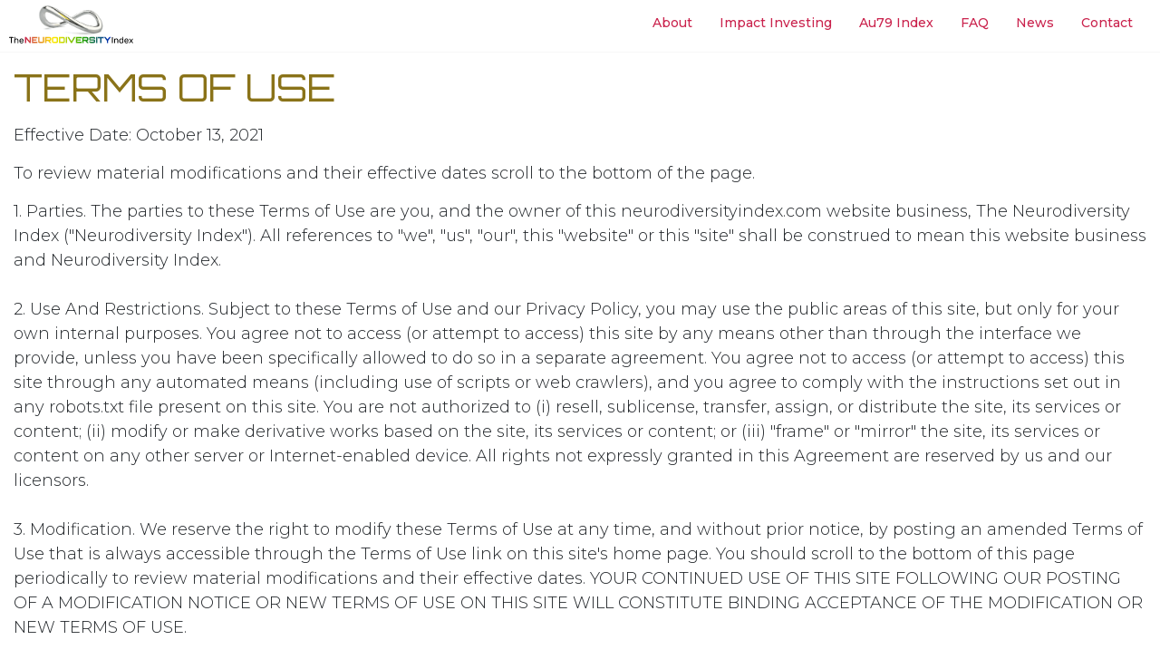

--- FILE ---
content_type: text/html; charset=utf-8
request_url: https://neurodiversityindex.com/terms-of-use
body_size: 9553
content:
<!DOCTYPE html>
<html lang="en">
<head>
  <meta charset="utf-8">
  <meta http-equiv="x-ua-compatible" content="ie=edge">
  
    <title>The Neurodiversity Index Terms Of Use | Neurodiverse Investing</title>
    <meta name="description" content="The Neurodiversity Index Terms Of Use. Neurodiverse Financial Investing Farmington, CT."/>

  <meta name="viewport" content="width=device-width, initial-scale=1.0">
  
  <!-- Open Graph data -->
  <meta property="og:title" content="The Neurodiversity Index"/>
  <meta property="og:type" content="article"/>
  <meta property="og:url" content="https://neurodiversityindex.com/"/>
  <meta property="og:image" content="https://neuroindex-prod.s3.amazonaws.com/static/images/socialimage.png"/>
  <meta property="og:description" content="The Neurodiversity Index is a financial tracking tool of companies who have made a commitment in neurodiversity hiring, retention, leadership, and product development"/>
  <meta property="og:site_name" content="The Neurodiversity Index"/>


  <!-- HTML5 shim, for IE6-8 support of HTML5 elements -->
  <!--[if lt IE 9]>
  <script src="https://cdnjs.cloudflare.com/ajax/libs/html5shiv/3.7.3/html5shiv.min.js"></script>
  <![endif]-->

  <link rel="apple-touch-icon" sizes="57x57" href="https://neuroindex-prod.s3.amazonaws.com/static/images/favicons/apple-icon-57x57.png">
  <link rel="apple-touch-icon" sizes="60x60" href="https://neuroindex-prod.s3.amazonaws.com/static/images/favicons/apple-icon-60x60.png">
  <link rel="apple-touch-icon" sizes="72x72" href="https://neuroindex-prod.s3.amazonaws.com/static/images/favicons/apple-icon-72x72.png">
  <link rel="apple-touch-icon" sizes="76x76" href="https://neuroindex-prod.s3.amazonaws.com/static/images/favicons/apple-icon-76x76.png">
  <link rel="apple-touch-icon" sizes="114x114" href="https://neuroindex-prod.s3.amazonaws.com/static/images/favicons/apple-icon-114x114.png">
  <link rel="apple-touch-icon" sizes="120x120" href="https://neuroindex-prod.s3.amazonaws.com/static/images/favicons/apple-icon-120x120.png">
  <link rel="apple-touch-icon" sizes="144x144" href="https://neuroindex-prod.s3.amazonaws.com/static/images/favicons/apple-icon-144x144.png">
  <link rel="apple-touch-icon" sizes="152x152" href="https://neuroindex-prod.s3.amazonaws.com/static/images/favicons/apple-icon-152x152.png">
  <link rel="apple-touch-icon" sizes="180x180" href="https://neuroindex-prod.s3.amazonaws.com/static/images/favicons/apple-icon-180x180.png">
  <link rel="icon" type="image/png" sizes="192x192" href="https://neuroindex-prod.s3.amazonaws.com/static/images/favicons/android-icon-192x192.png">
  <link rel="icon" type="image/png" sizes="32x32" href="https://neuroindex-prod.s3.amazonaws.com/static/images/favicons/favicon-32x32.png">
  <link rel="icon" type="image/png" sizes="96x96" href="https://neuroindex-prod.s3.amazonaws.com/static/images/favicons/favicon-96x96.png">
  <link rel="icon" type="image/png" sizes="16x16" href="https://neuroindex-prod.s3.amazonaws.com/static/images/favicons/favicon-16x16.png">
  <meta name="msapplication-TileColor" content="#ffffff">
  <meta name="msapplication-TileImage" content="https://neuroindex-prod.s3.amazonaws.com/static/images/favicons/ms-icon-144x144.png">
  <meta name="theme-color" content="#ffffff">
  <!-- Latest compiled and minified Bootstrap CSS -->
  <link href="https://neuroindex-prod.s3.amazonaws.com/static/css/bootstrap.min.css" rel="stylesheet">

  <!-- Your stuff: Third-party CSS libraries go here -->


  <link href="https://fonts.googleapis.com/css2?family=Montserrat:wght@300;500&family=Orbitron:wght@400;700&family=Teko:wght@500&display=swap" rel="stylesheet">
  <script src="https://kit.fontawesome.com/e89e16a70e.js"></script>
  <!-- This file stores project-specific CSS -->

  <link href="https://neuroindex-prod.s3.amazonaws.com/static/css/project.css" rel="stylesheet">
  <!-- Global site tag (gtag.js) - Google Analytics -->
  
  <script>
    window.dataLayer = window.dataLayer || [];
    function gtag(){dataLayer.push(arguments);}
    gtag('js', new Date());

    gtag('config', 'G-J755K1W2M7');
  </script>
</head>

<body>

<div id="skiptocontent">
  <a href="#maincontent" class>skip to main content</a>
</div>
<div class="nav-space"></div>
<nav class="navbar navbar-expand-lg fixed-top">
  <a class="navbar-brand" href="/">
    <img src="https://neuroindex-prod.s3.amazonaws.com/static/images/svg/neurodiversity-index-logo.svg" class="nav-logo" width="276" height="100"
         alt="The Neurodiversity Index Logo - investing in corporate inclusion">
    
      <p class="sr-only">Home</p>
    
  </a>
  <button class="navbar-toggler" type="button" data-toggle="collapse" data-target="#navbarNav"
          aria-controls="navbarNav" aria-expanded="false" aria-label="Toggle navigation">
    <i class="fa fa-bars" aria-hidden="true"></i>
  </button>
  <div class="collapse navbar-collapse" id="navbarNav">
    <ul class="navbar-nav ml-auto">
      <li class="nav-item">
        <a class="nav-link" href="/about/">About</a>
      </li>
      <li class="nav-item">
        <a class="nav-link" href="/impact-investing/">Impact Investing</a>
      </li>
      <li class="nav-item">
        <a class="nav-link" href="/au-index/">Au79 Index</a>
      </li>
      <li class="nav-item">
        <a class="nav-link" href="/faq/">FAQ</a>
      </li>
      <li class="nav-item">
        <a class="nav-link" href="/news/">News</a>
      </li>
      <li class="nav-item">
        <a class="nav-link" href="/contact/">Contact</a>
      </li>
      <li class="nav-item nav-item-phone">
        
      </li>
    </ul>
  </div>
</nav>




    <div class="legal-pages">
        <div class="content">
            <h1>TERMS OF USE</h1>
            <p>
                Effective Date: October 13, 2021
            </p>

            <p>To review material modifications and their effective dates scroll to the bottom of the page.</p>

            <p>
                1. Parties.  The parties to these Terms of Use are you, and the owner of this neurodiversityindex.com website business, The Neurodiversity Index ("Neurodiversity Index").  All references to "we", "us", "our", this "website" or this "site" shall be construed to mean this website business and Neurodiversity Index.   <br /><br />

                2. Use And Restrictions.  Subject to these Terms of Use and our Privacy Policy, you may use the public areas of this site, but only for your own internal purposes.  You agree not to access (or attempt to access) this site by any means other than through the interface we provide, unless you have been specifically allowed to do so in a separate agreement. You agree not to access (or attempt to access) this site through any automated means (including use of scripts or web crawlers), and you agree to comply with the instructions set out in any robots.txt file present on this site.  You are not authorized to (i) resell, sublicense, transfer, assign, or distribute the site, its services or content; (ii) modify or make derivative works based on the site, its services or content; or (iii) "frame" or "mirror" the site, its services or content on any other server or Internet-enabled device.  All rights not expressly granted in this Agreement are reserved by us and our licensors.<br /><br />

                3. Modification.  We reserve the right to modify these Terms of Use at any time, and without prior notice, by posting an amended Terms of Use that is always accessible through the Terms of Use link on this site's home page.  You should scroll to the bottom of this page periodically to review material modifications and their effective dates.  YOUR CONTINUED USE OF THIS SITE FOLLOWING OUR POSTING OF A MODIFICATION NOTICE OR NEW TERMS OF USE ON THIS SITE WILL CONSTITUTE BINDING ACCEPTANCE OF THE MODIFICATION OR NEW TERMS OF USE.<br /><br />

                4. Monitoring.  We reserve the right, but not the obligation, to monitor your access and use of this site without notification to you.  We may record or log your use in a manner as set out in our Privacy Policy that is accessible though the Privacy Policy link on this site's home page.<br /><br />

                5. Separate Agreements.  You may acquire products, services and/or content from this site. We reserve the right to require that you agree to separate agreements as a condition of your use and/or purchase of such products, services and/or content.<br /><br />

                6. Ownership.  The material provided on this site is protected by law, including, but not limited to, United States copyright law and international treaties. The copyrights and other intellectual property in the content of this site is owned by us and/or others. Except for the limited rights granted herein, all other rights are reserved.<br /><br />

                7. Warranty Disclaimers.  EXCEPT AS MAY BE PROVIDED IN ANY SEPARATE WRITTEN AGREEMENTS SIGNED BY THE PARTIES, THE SERVICES, CONTENT, AND/OR PRODUCTS ON THIS SITE ARE PROVIDED "AS-IS", AND NEITHER WE NOR ANY OF OUR LICENSORS MAKE ANY REPRESENTATION OR WARRANTY WITH RESPECT TO SUCH PRODUCTS, SERVICES, AND/OR CONTENT.  EXCEPT AS MAY BE PROVIDED IN ANY SEPARATE WRITTEN AGREEMENT SIGNED BY THE PARTIES OR SEPARATE AGREEMENT ORIGINATING FROM THIS SITE, THIS SITE AND ITS LICENSORS SPECIFICALLY DISCLAIM, TO THE FULLEST EXTENT PERMITTED BY LAW, ANY AND ALL WARRANTIES, EXPRESS OR IMPLIED, RELATING TO THIS SITE OR PRODUCTS, SERVICES AND/OR CONTENT ACQUIRED FROM THIS SITE, INCLUDING BUT NOT LIMITED TO, IMPLIED WARRANTIES OF MERCHANTABILITY, COMPLETENESS, TIMELINESS, CORRECTNESS, NON-INFRINGEMENT, OR FITNESS FOR ANY PARTICULAR PURPOSE.  THIS SITE AND ITS LICENSORS DO NOT REPRESENT OR WARRANT THAT THIS SITE, ITS PRODUCTS, SERVICES, AND/OR CONTENT: (A) WILL BE SECURE, TIMELY, UNINTERRUPTED OR ERROR-FREE OR OPERATE IN COMBINATION WITH ANY OTHER HARDWARE, SOFTWARE, SYSTEM OR DATA, (B) WILL MEET YOUR REQUIREMENTS OR EXPECTATIONS, OR (C) WILL BE FREE OF VIRUSES OR OTHER HARMFUL COMPONENTS.

            </p>

            <p>
                This site and the information provided herein is for informational purposes only, and no investment, tax, legal, insurance advice is intended or given.  Nothing on this site should be construed to be (i) an offer to sell or a solicitation to purchase a security, or (ii) a recommendation regarding any security.  Information in videos, articles, and blog posts on this site that discuss specific securities is general in nature, is not tailored to the investment needs of any particular person, and should not be relied upon without independent verification.  Information in videos, articles, and blog posts on this site may affect the market prices of the securities discussed.  Investment decisions are subject to certain risk factors that may not be discussed completely, or at all, on this site.  All investing involves risk. The value of your investment will fluctuate over time and you may gain or lose money. We believe that any performance data provided on this site is provided from sources we deem to be reliable; however, we do not guarantee the accuracy or completeness of any such data and make no assurances with respect to results to be obtained from their use. You should verify any such data through your own sources. Your Investment decisions and strategies should be determined solely by you in the exercise of your own judgment based on your unique investment objectives and financial circumstances. Carefully consider the investment objectives, risks, charges and expenses of any investment company before investing. A prospectus contains this and other important information. If you need professional advice, you should consult your own professional advisors.<br /><br />

                This site is not intended to create an attorney-client relationship, and no attorney-client relationship will be created or legal advice given through your use of this site, its services and content.  No special relationship or privilege exists between you and this site.  You will be representing yourself in any legal matter you undertake as a result of your use of this site, its services and content. This site provides (i) articles, newsletters, and content for informational purposes only.  In the process of providing this information, this site is engaged in the publication of information regarding legal issues commonly encountered.  This site is not a substitute for the advice of an attorney. This site does not review any of your answers to questions for sufficiency, provide legal advice, or analyze applicable law and apply it to your specific requirements. Accordingly, if you need legal advice for a specific issue, or if your specific matter is too complex to be addressed by our automated software tool, you are advised to seek the advice of an attorney.<br /><br />

                We do not independently verify, nor do we seek independent verification of comments and statements that may be posted by others in blog or social media posts on this site or affiliated social media sites regarding our website, its products or services. For this reason, if others post "success story" or "best-case" scenario testimonials (as distinguished from subjective opinions), you should assume that their results are NOT typical.<br /><br />

                Market volatility, volume, and system availability may delay account access and trade executions. <br /><br />

                We provide links to other sites from this website for your convenience. We do not endorse these sites and they are not under our authority. We are not responsible for the information these linked sites provide or for the use you make of them.<br /><br />

                All trademarks, service marks, trade names, trade dress, product names and logos appearing on the site are the property of their respective owners. Any rights not expressly granted herein are reserved.<br /><br />


                THESE DISCLAIMERS CONSTITUTE AN ESSENTIAL PART OF THIS AGREEMENT.  NO PURCHASE OR USE OF THE ITEMS OFFERED BY THIS SITE IS AUTHORIZED HEREUNDER EXCEPT UNDER THESE DISCLAIMERS.  IF IMPLIED WARRANTIES MAY NOT BE DISCLAIMED UNDER APPLICABLE LAW, THEN ANY IMPLIED WARRANTIES ARE LIMITED IN DURATION TO THE PERIOD REQUIRED BY APPLICABLE LAW.  SOME STATES OR JURISDICTIONS DO NOT ALLOW LIMITATIONS ON HOW LONG AN IMPLIED WARRANTY MAY LAST, SO THE ABOVE LIMITATIONS MAY NOT APPLY TO YOU.

            </p>

            <p>
                8.	Limitation of Liability.   IN NO EVENT SHALL THIS SITE AND/OR ITS LICENSORS BE LIABLE TO ANYONE FOR ANY DIRECT, INDIRECT, PUNITIVE, SPECIAL, EXEMPLARY, INCIDENTAL, CONSEQUENTIAL OR OTHER DAMAGES OF ANY TYPE OR KIND (INCLUDING LOSS OF DATA, REVENUE, PROFITS, USE OR OTHER ECONOMIC ADVANTAGE) ARISING OUT OF, OR IN ANY WAY CONNECTED WITH THIS SITE, ITS PRODUCTS, SERVICES, AND/OR CONTENT, ANY INTERRUPTION, INACCURACY, ERROR OR OMISSION, REGARDLESS OF CAUSE, EVEN IF THIS SITE OR OUR LICENSORS HAVE BEEN PREVIOUSLY ADVISED OF THE POSSIBILITY OF SUCH DAMAGES.<br /><br />

                9.	Links to This Site.  We grant to you a limited, revocable, and nonexclusive right to create a hyperlink to this site provided that the link does not portray us or our products or services in a false, misleading, derogatory, or offensive matter. You may not use any logo, trademark, or tradename that may be displayed on this site or other proprietary graphic image in the link without our prior written consent.<br /><br />

                10.	Links to Third Party Websites.  We do not review or control third party websites that link to or from this site, and we are not responsible for their content, and do not represent that their content is accurate or appropriate. Your use of any third party site is on your own initiative and at your own risk, and may be subject to the other sites' terms of use and privacy policy.<br /><br />

                11.	Participation In Promotions of Advertisers.  You may enter into correspondence with or participate in promotions of advertisers promoting their products, services or content on this site.  Any such correspondence or participation, including the delivery of and the payment for products, services or content, are solely between you and each such advertiser.<br /><br />

                12.	Consumer Rights Information; California Civil Code Section 1789.3.  If this site charges for services, products, content, or information, pricing information will be posted as part of the ordering process for this site.  We maintain specific contact information including an e-mail address for notifications of complaints and for inquiries regarding pricing policies in accordance with California Civil Code Section 1789.3.  All correspondence should be addressed to our agent for notice at the following address:

            </p>

            <p class="text-left-res">
                Notification of Consumer Rights Complaint or Pricing Inquiry:<br />
                <i class="fa fa-globe"></i>The Neurodiversity Index <br />
                74 Batterson Park Rd Floor 1<br />
                Farmington, CT, 06032​<br />
                <i class="fa fa-envelope"></i> Contact: andrew-AT-neurodiversityindexDOTcom<br />
                <i class="fa fa-phone"></i> Telephone: 

            </p>

            <p>
              You may contact us with complaints and inquiries regarding pricing and we will investigate those matters and respond to the inquiries.
            </p>

            <p>
                The Complaint Assistance Unit of the Division of Consumer Services of the Department of Consumer Affairs may be contacted in writing at 1020 N. Street, #501, Sacramento, CA 95814, or by telephone at 
            </p>

            <p>
                13.	Arbitration.  Except for actions to protect intellectual property rights and to enforce an arbitrator's decision hereunder, all disputes, controversies, or claims arising out of or relating to this Agreement or a breach thereof shall be submitted to and finally resolved by arbitration under the rules of the American Arbitration Association ("AAA") then in effect.  There shall be one arbitrator, and such arbitrator shall be chosen by mutual agreement of the parties in accordance with AAA rules.  The arbitration shall take place in Farmington, Connecticut, USA, and may be conducted by telephone or online.  The arbitrator shall apply the laws of the State of Connecticut, USA to all issues in dispute.  The controversy or claim shall be arbitrated on an individual basis, and shall not be consolidated in any arbitration with any claim or controversy of any other party.  The findings of the arbitrator shall be final and binding on the parties, and may be entered in any court of competent jurisdiction for enforcement. Enforcements of any award or judgment shall be governed by the United Nations Convention on the Recognition and Enforcement of Foreign Arbitral Awards.  Should either party file an action contrary to this provision, the other party may recover attorney's fees and costs up to $1000.00<br /><br />

                14.	Jurisdiction And Venue.  The courts of Hartford County in the State of Connecticut, USA and the nearest U.S. District Court in the State of Connecticut shall be the exclusive jurisdiction and venue for all legal proceedings that are not arbitrated under these Terms of Use.<br /><br />

                15.	Controlling Law.  This Agreement shall be construed under the laws of the State of Connecticut, USA, excluding rules regarding conflicts of law.  The application the United Nations Convention of Contracts for the International Sale of Goods is expressly excluded.<br /><br />

                16.	Intended For Use Only Within The United States.  This site is intended for use only from within the United States. We do not represent that this site is appropriate for use elsewhere.  Access to this site from locations where its contents are illegal is not authorized.<br /><br />

                17.	Onward Transfer of Personal Information Outside Your Country of Residence.  Any personal information which we may collect on this site will be stored and processed in our servers located only in the United States.  If you reside outside the United States, you consent to the transfer of personal information outside your country of residence to the United States.<br /><br />

                18.	Severability.   If any provision of these terms is declared invalid or unenforceable, such provision shall be deemed modified to the extent necessary and possible to render it valid and enforceable.  In any event, the unenforceability or invalidity of any provision shall not affect any other provision of these terms, and these terms shall continue in full force and effect, and be construed and enforced, as if such provision had not been included, or had been modified as above provided, as the case may be.<br /><br />

                19.	Force Majeure.  We shall not be liable for damages for any delay or failure of delivery arising out of causes beyond our reasonable control and without our fault or negligence, including, but not limited to, Acts of God, acts of civil or military authority, fires, riots, wars, embargoes, Internet disruptions, hacker attacks, or communications failures.<br /><br />

                20.	Privacy.  Please review this site's Privacy Policy which also governs your visit to this site.  Our Privacy Policy is always accessible on our site's home page.
            </p>

            <p>
                --<br/>
                Material Modifications Since October 13, 2021:  none.
            </p>
        </div>
        <!-- /.content -->
    </div>
    <!-- /.disclosure-pages -->


  <a
    href="/contact/" class="cta-bottom">
    <div class="call-to-action">
      <h2 class="text-center mb-0">
        Contact us today
      </h2>
    </div>
  </a>
  

<footer>
  <div class="footer-brand">
    <img src="https://neuroindex-prod.s3.amazonaws.com/static/images/svg/neurodiversity-index-logo.svg" width="276" height="100"
         alt="The Neurodiversity Index Logo - investing in corporate inclusion">
  </div>
  <!-- /.footer-brand -->
  <div class="column-one">
    <h3 class="footer-title">Contact</h3>
    <hr class="footer-divider"/>
    <ul>
      <li>
        <i class="fas fa-map-marker-alt fa-footer"></i>
          
        
      </li>
      <li>
        
      </li>
    </ul>
  </div>
  <!-- /.column-one -->
  <div class="column-two">
    <h3 class="footer-title">Disclosures</h3>
    <hr class="footer-divider"/>
    <ul>
      <li><a href="/legal-notice/">Legal Notice</a></li>
      <li><a href="/privacy-policy/">Privacy Policy</a></li>
      <li><a href="/terms-of-use/">Terms and Conditions</a></li>
    </ul>
  </div>
  <!-- /.column-two -->

  <div class="column-three">
    <!--FORM-->
    <form id="contact-form" action="/submit-newsletter/" method="post" enctype="multipart/form-data">
      <input type="hidden" name="csrfmiddlewaretoken" value="po8iO4WM25MbTO5sU3jH8Jk6YlOompySOf3LCoWqe9xAGKIxImoOjS99jb3C2d2v">

      <label for="id_plumb_base" class="sr-only">Plumb ID</label>
      <input style="display:none;" name="plumb" id="id_plumb_base" class="id_plumb"/>
      <label for="name_here" class="sr-only">ID Name Here(do not change)</label>
      <input type="text" name="name_here" id="name_here"/>
      <label for="token_base" class="sr-only">Contact form token</label>
      <input style="display:none;" name="token" id="token_base" value="3ef6ac4f-0a58-482c-ad9a-65e9d0d2b24f"/>


      <h3 class="footer-title">Subscribe To Our Newsletter</h3>
      <hr class="footer-divider"/>

      <div class="col-lg-12 col-res pl-0 pr-0">
        <div class="form-group has-feedback">
          <label for="email_newsletter" class="sr-only"><span class="sr-only">Newsletter</span> Email</label>
          <input type="email" class="form-control" id="email_newsletter" name="email_newsletter"
                 value="" placeholder="Enter Email" required>
        </div>
      </div>

      <div class=”errors” style="color:red;"></div>
      <div id="newsletter-recaptcha"></div>
      <button type="submit" role="button" class="btn btn-primary btn-contact-submit">SUBMIT</button>
    </form>
    <!--END FORM-->

  </div>

</footer>

<p class="footer-text">
  Investment advice offered through Private Advisor Group, a registered investment advisor.
</p>

<div class="copyright">
  <p class="text-center white-color mb-0">Copyright &copy;
    <script>document.write(new Date().getFullYear())</script>
    <br class="show-res"/>
    The Neurodiversity Index <span class="hide-res">|</span><br class="show-res"/>
    All Rights Reserved <span class="hide-res">|</span><br class="show-res"/><br class="show-res"/>

    <a href="/sitemap.xml" class="sitemap" target="_blank" rel="nofollow noopener noreferrer">Sitemap</a> <span class="hide-res">|</span> <br class="show-res"/><br class="show-res"/>

    Created by Plumb
  </p>

</div>
<!-- /.copyright -->


<!-- Le javascript
================================================== -->
<!-- Placed at the end of the document so the pages load faster -->

<!-- Bootstrap JS and its dependencies-->
<script src="https://code.jquery.com/jquery-3.3.1.slim.min.js" integrity="sha384-q8i/X+965DzO0rT7abK41JStQIAqVgRVzpbzo5smXKp4YfRvH+8abtTE1Pi6jizo" crossorigin="anonymous"></script>
<script src="https://cdnjs.cloudflare.com/ajax/libs/popper.js/1.14.3/umd/popper.min.js" integrity="sha384-ZMP7rVo3mIykV+2+9J3UJ46jBk0WLaUAdn689aCwoqbBJiSnjAK/l8WvCWPIPm49" crossorigin="anonymous"></script>
<script src="https://stackpath.bootstrapcdn.com/bootstrap/4.3.1/js/bootstrap.min.js" integrity="sha384-JjSmVgyd0p3pXB1rRibZUAYoIIy6OrQ6VrjIEaFf/nJGzIxFDsf4x0xIM+B07jRM" crossorigin="anonymous"></script>

<!-- Your stuff: Third-party javascript libraries go here -->


<!-- place project specific Javascript in this file -->

<script src="https://neuroindex-prod.s3.amazonaws.com/static/js/project.js"></script>

<script src="https://www.google.com/recaptcha/api.js?onload=myCallBack&render=explicit"></script>

<script type="text/javascript">
  let clicked = function () {
    let validation_field = document.getElementById('id_plumb');
    validation_field.value = 'plumb';
  };

  let clickedNewsletter = function () {
    let validation_field = document.getElementById('id_plumb_base');
    validation_field.value = 'plumb';
  };

  if (document.getElementById('id_name_here')) {
    document.getElementById('id_name_here').style.display = 'none';
  }

  if (document.getElementById('name_here')) {
    document.getElementById('name_here').style.display = 'none';
  }

</script>

<script>
  var recaptcha1;
  var recaptcha2;

  var myCallBack = function () {
    if (jQuery('#contact-recaptcha').length > 0) {
      recaptcha1 = grecaptcha.render('contact-recaptcha', {
        'sitekey': '6Lf7wIAcAAAAALhv8BPohsgmDaHTwf3dvYacD-Qe',
        'theme': 'light',
        'callback': clicked
      });
    }

    if (jQuery('#newsletter-recaptcha').length > 0) {
      recaptcha2 = grecaptcha.render('newsletter-recaptcha', {
        'sitekey': '6Lf7wIAcAAAAALhv8BPohsgmDaHTwf3dvYacD-Qe',
        'theme': 'light',
        'callback': clickedNewsletter
      });
    }

  };
</script>

<script defer src="https://neuroindex-prod.s3.amazonaws.com/static/js/plucontact.js"></script>

<script>
  var docWidth = document.documentElement.offsetWidth;

  [].forEach.call(
    document.querySelectorAll('*'),
    function (el) {
      if (el.offsetWidth > docWidth) {
        
      }
    }
  );
</script>

<script defer src="https://static.cloudflareinsights.com/beacon.min.js/vcd15cbe7772f49c399c6a5babf22c1241717689176015" integrity="sha512-ZpsOmlRQV6y907TI0dKBHq9Md29nnaEIPlkf84rnaERnq6zvWvPUqr2ft8M1aS28oN72PdrCzSjY4U6VaAw1EQ==" data-cf-beacon='{"version":"2024.11.0","token":"2e3d816d5c4345a4aaf3865698003ba7","r":1,"server_timing":{"name":{"cfCacheStatus":true,"cfEdge":true,"cfExtPri":true,"cfL4":true,"cfOrigin":true,"cfSpeedBrain":true},"location_startswith":null}}' crossorigin="anonymous"></script>
</body>
</html>


--- FILE ---
content_type: text/html; charset=utf-8
request_url: https://www.google.com/recaptcha/api2/anchor?ar=1&k=6Lf7wIAcAAAAALhv8BPohsgmDaHTwf3dvYacD-Qe&co=aHR0cHM6Ly9uZXVyb2RpdmVyc2l0eWluZGV4LmNvbTo0NDM.&hl=en&v=N67nZn4AqZkNcbeMu4prBgzg&theme=light&size=normal&anchor-ms=20000&execute-ms=30000&cb=yets2ht9aci1
body_size: 49487
content:
<!DOCTYPE HTML><html dir="ltr" lang="en"><head><meta http-equiv="Content-Type" content="text/html; charset=UTF-8">
<meta http-equiv="X-UA-Compatible" content="IE=edge">
<title>reCAPTCHA</title>
<style type="text/css">
/* cyrillic-ext */
@font-face {
  font-family: 'Roboto';
  font-style: normal;
  font-weight: 400;
  font-stretch: 100%;
  src: url(//fonts.gstatic.com/s/roboto/v48/KFO7CnqEu92Fr1ME7kSn66aGLdTylUAMa3GUBHMdazTgWw.woff2) format('woff2');
  unicode-range: U+0460-052F, U+1C80-1C8A, U+20B4, U+2DE0-2DFF, U+A640-A69F, U+FE2E-FE2F;
}
/* cyrillic */
@font-face {
  font-family: 'Roboto';
  font-style: normal;
  font-weight: 400;
  font-stretch: 100%;
  src: url(//fonts.gstatic.com/s/roboto/v48/KFO7CnqEu92Fr1ME7kSn66aGLdTylUAMa3iUBHMdazTgWw.woff2) format('woff2');
  unicode-range: U+0301, U+0400-045F, U+0490-0491, U+04B0-04B1, U+2116;
}
/* greek-ext */
@font-face {
  font-family: 'Roboto';
  font-style: normal;
  font-weight: 400;
  font-stretch: 100%;
  src: url(//fonts.gstatic.com/s/roboto/v48/KFO7CnqEu92Fr1ME7kSn66aGLdTylUAMa3CUBHMdazTgWw.woff2) format('woff2');
  unicode-range: U+1F00-1FFF;
}
/* greek */
@font-face {
  font-family: 'Roboto';
  font-style: normal;
  font-weight: 400;
  font-stretch: 100%;
  src: url(//fonts.gstatic.com/s/roboto/v48/KFO7CnqEu92Fr1ME7kSn66aGLdTylUAMa3-UBHMdazTgWw.woff2) format('woff2');
  unicode-range: U+0370-0377, U+037A-037F, U+0384-038A, U+038C, U+038E-03A1, U+03A3-03FF;
}
/* math */
@font-face {
  font-family: 'Roboto';
  font-style: normal;
  font-weight: 400;
  font-stretch: 100%;
  src: url(//fonts.gstatic.com/s/roboto/v48/KFO7CnqEu92Fr1ME7kSn66aGLdTylUAMawCUBHMdazTgWw.woff2) format('woff2');
  unicode-range: U+0302-0303, U+0305, U+0307-0308, U+0310, U+0312, U+0315, U+031A, U+0326-0327, U+032C, U+032F-0330, U+0332-0333, U+0338, U+033A, U+0346, U+034D, U+0391-03A1, U+03A3-03A9, U+03B1-03C9, U+03D1, U+03D5-03D6, U+03F0-03F1, U+03F4-03F5, U+2016-2017, U+2034-2038, U+203C, U+2040, U+2043, U+2047, U+2050, U+2057, U+205F, U+2070-2071, U+2074-208E, U+2090-209C, U+20D0-20DC, U+20E1, U+20E5-20EF, U+2100-2112, U+2114-2115, U+2117-2121, U+2123-214F, U+2190, U+2192, U+2194-21AE, U+21B0-21E5, U+21F1-21F2, U+21F4-2211, U+2213-2214, U+2216-22FF, U+2308-230B, U+2310, U+2319, U+231C-2321, U+2336-237A, U+237C, U+2395, U+239B-23B7, U+23D0, U+23DC-23E1, U+2474-2475, U+25AF, U+25B3, U+25B7, U+25BD, U+25C1, U+25CA, U+25CC, U+25FB, U+266D-266F, U+27C0-27FF, U+2900-2AFF, U+2B0E-2B11, U+2B30-2B4C, U+2BFE, U+3030, U+FF5B, U+FF5D, U+1D400-1D7FF, U+1EE00-1EEFF;
}
/* symbols */
@font-face {
  font-family: 'Roboto';
  font-style: normal;
  font-weight: 400;
  font-stretch: 100%;
  src: url(//fonts.gstatic.com/s/roboto/v48/KFO7CnqEu92Fr1ME7kSn66aGLdTylUAMaxKUBHMdazTgWw.woff2) format('woff2');
  unicode-range: U+0001-000C, U+000E-001F, U+007F-009F, U+20DD-20E0, U+20E2-20E4, U+2150-218F, U+2190, U+2192, U+2194-2199, U+21AF, U+21E6-21F0, U+21F3, U+2218-2219, U+2299, U+22C4-22C6, U+2300-243F, U+2440-244A, U+2460-24FF, U+25A0-27BF, U+2800-28FF, U+2921-2922, U+2981, U+29BF, U+29EB, U+2B00-2BFF, U+4DC0-4DFF, U+FFF9-FFFB, U+10140-1018E, U+10190-1019C, U+101A0, U+101D0-101FD, U+102E0-102FB, U+10E60-10E7E, U+1D2C0-1D2D3, U+1D2E0-1D37F, U+1F000-1F0FF, U+1F100-1F1AD, U+1F1E6-1F1FF, U+1F30D-1F30F, U+1F315, U+1F31C, U+1F31E, U+1F320-1F32C, U+1F336, U+1F378, U+1F37D, U+1F382, U+1F393-1F39F, U+1F3A7-1F3A8, U+1F3AC-1F3AF, U+1F3C2, U+1F3C4-1F3C6, U+1F3CA-1F3CE, U+1F3D4-1F3E0, U+1F3ED, U+1F3F1-1F3F3, U+1F3F5-1F3F7, U+1F408, U+1F415, U+1F41F, U+1F426, U+1F43F, U+1F441-1F442, U+1F444, U+1F446-1F449, U+1F44C-1F44E, U+1F453, U+1F46A, U+1F47D, U+1F4A3, U+1F4B0, U+1F4B3, U+1F4B9, U+1F4BB, U+1F4BF, U+1F4C8-1F4CB, U+1F4D6, U+1F4DA, U+1F4DF, U+1F4E3-1F4E6, U+1F4EA-1F4ED, U+1F4F7, U+1F4F9-1F4FB, U+1F4FD-1F4FE, U+1F503, U+1F507-1F50B, U+1F50D, U+1F512-1F513, U+1F53E-1F54A, U+1F54F-1F5FA, U+1F610, U+1F650-1F67F, U+1F687, U+1F68D, U+1F691, U+1F694, U+1F698, U+1F6AD, U+1F6B2, U+1F6B9-1F6BA, U+1F6BC, U+1F6C6-1F6CF, U+1F6D3-1F6D7, U+1F6E0-1F6EA, U+1F6F0-1F6F3, U+1F6F7-1F6FC, U+1F700-1F7FF, U+1F800-1F80B, U+1F810-1F847, U+1F850-1F859, U+1F860-1F887, U+1F890-1F8AD, U+1F8B0-1F8BB, U+1F8C0-1F8C1, U+1F900-1F90B, U+1F93B, U+1F946, U+1F984, U+1F996, U+1F9E9, U+1FA00-1FA6F, U+1FA70-1FA7C, U+1FA80-1FA89, U+1FA8F-1FAC6, U+1FACE-1FADC, U+1FADF-1FAE9, U+1FAF0-1FAF8, U+1FB00-1FBFF;
}
/* vietnamese */
@font-face {
  font-family: 'Roboto';
  font-style: normal;
  font-weight: 400;
  font-stretch: 100%;
  src: url(//fonts.gstatic.com/s/roboto/v48/KFO7CnqEu92Fr1ME7kSn66aGLdTylUAMa3OUBHMdazTgWw.woff2) format('woff2');
  unicode-range: U+0102-0103, U+0110-0111, U+0128-0129, U+0168-0169, U+01A0-01A1, U+01AF-01B0, U+0300-0301, U+0303-0304, U+0308-0309, U+0323, U+0329, U+1EA0-1EF9, U+20AB;
}
/* latin-ext */
@font-face {
  font-family: 'Roboto';
  font-style: normal;
  font-weight: 400;
  font-stretch: 100%;
  src: url(//fonts.gstatic.com/s/roboto/v48/KFO7CnqEu92Fr1ME7kSn66aGLdTylUAMa3KUBHMdazTgWw.woff2) format('woff2');
  unicode-range: U+0100-02BA, U+02BD-02C5, U+02C7-02CC, U+02CE-02D7, U+02DD-02FF, U+0304, U+0308, U+0329, U+1D00-1DBF, U+1E00-1E9F, U+1EF2-1EFF, U+2020, U+20A0-20AB, U+20AD-20C0, U+2113, U+2C60-2C7F, U+A720-A7FF;
}
/* latin */
@font-face {
  font-family: 'Roboto';
  font-style: normal;
  font-weight: 400;
  font-stretch: 100%;
  src: url(//fonts.gstatic.com/s/roboto/v48/KFO7CnqEu92Fr1ME7kSn66aGLdTylUAMa3yUBHMdazQ.woff2) format('woff2');
  unicode-range: U+0000-00FF, U+0131, U+0152-0153, U+02BB-02BC, U+02C6, U+02DA, U+02DC, U+0304, U+0308, U+0329, U+2000-206F, U+20AC, U+2122, U+2191, U+2193, U+2212, U+2215, U+FEFF, U+FFFD;
}
/* cyrillic-ext */
@font-face {
  font-family: 'Roboto';
  font-style: normal;
  font-weight: 500;
  font-stretch: 100%;
  src: url(//fonts.gstatic.com/s/roboto/v48/KFO7CnqEu92Fr1ME7kSn66aGLdTylUAMa3GUBHMdazTgWw.woff2) format('woff2');
  unicode-range: U+0460-052F, U+1C80-1C8A, U+20B4, U+2DE0-2DFF, U+A640-A69F, U+FE2E-FE2F;
}
/* cyrillic */
@font-face {
  font-family: 'Roboto';
  font-style: normal;
  font-weight: 500;
  font-stretch: 100%;
  src: url(//fonts.gstatic.com/s/roboto/v48/KFO7CnqEu92Fr1ME7kSn66aGLdTylUAMa3iUBHMdazTgWw.woff2) format('woff2');
  unicode-range: U+0301, U+0400-045F, U+0490-0491, U+04B0-04B1, U+2116;
}
/* greek-ext */
@font-face {
  font-family: 'Roboto';
  font-style: normal;
  font-weight: 500;
  font-stretch: 100%;
  src: url(//fonts.gstatic.com/s/roboto/v48/KFO7CnqEu92Fr1ME7kSn66aGLdTylUAMa3CUBHMdazTgWw.woff2) format('woff2');
  unicode-range: U+1F00-1FFF;
}
/* greek */
@font-face {
  font-family: 'Roboto';
  font-style: normal;
  font-weight: 500;
  font-stretch: 100%;
  src: url(//fonts.gstatic.com/s/roboto/v48/KFO7CnqEu92Fr1ME7kSn66aGLdTylUAMa3-UBHMdazTgWw.woff2) format('woff2');
  unicode-range: U+0370-0377, U+037A-037F, U+0384-038A, U+038C, U+038E-03A1, U+03A3-03FF;
}
/* math */
@font-face {
  font-family: 'Roboto';
  font-style: normal;
  font-weight: 500;
  font-stretch: 100%;
  src: url(//fonts.gstatic.com/s/roboto/v48/KFO7CnqEu92Fr1ME7kSn66aGLdTylUAMawCUBHMdazTgWw.woff2) format('woff2');
  unicode-range: U+0302-0303, U+0305, U+0307-0308, U+0310, U+0312, U+0315, U+031A, U+0326-0327, U+032C, U+032F-0330, U+0332-0333, U+0338, U+033A, U+0346, U+034D, U+0391-03A1, U+03A3-03A9, U+03B1-03C9, U+03D1, U+03D5-03D6, U+03F0-03F1, U+03F4-03F5, U+2016-2017, U+2034-2038, U+203C, U+2040, U+2043, U+2047, U+2050, U+2057, U+205F, U+2070-2071, U+2074-208E, U+2090-209C, U+20D0-20DC, U+20E1, U+20E5-20EF, U+2100-2112, U+2114-2115, U+2117-2121, U+2123-214F, U+2190, U+2192, U+2194-21AE, U+21B0-21E5, U+21F1-21F2, U+21F4-2211, U+2213-2214, U+2216-22FF, U+2308-230B, U+2310, U+2319, U+231C-2321, U+2336-237A, U+237C, U+2395, U+239B-23B7, U+23D0, U+23DC-23E1, U+2474-2475, U+25AF, U+25B3, U+25B7, U+25BD, U+25C1, U+25CA, U+25CC, U+25FB, U+266D-266F, U+27C0-27FF, U+2900-2AFF, U+2B0E-2B11, U+2B30-2B4C, U+2BFE, U+3030, U+FF5B, U+FF5D, U+1D400-1D7FF, U+1EE00-1EEFF;
}
/* symbols */
@font-face {
  font-family: 'Roboto';
  font-style: normal;
  font-weight: 500;
  font-stretch: 100%;
  src: url(//fonts.gstatic.com/s/roboto/v48/KFO7CnqEu92Fr1ME7kSn66aGLdTylUAMaxKUBHMdazTgWw.woff2) format('woff2');
  unicode-range: U+0001-000C, U+000E-001F, U+007F-009F, U+20DD-20E0, U+20E2-20E4, U+2150-218F, U+2190, U+2192, U+2194-2199, U+21AF, U+21E6-21F0, U+21F3, U+2218-2219, U+2299, U+22C4-22C6, U+2300-243F, U+2440-244A, U+2460-24FF, U+25A0-27BF, U+2800-28FF, U+2921-2922, U+2981, U+29BF, U+29EB, U+2B00-2BFF, U+4DC0-4DFF, U+FFF9-FFFB, U+10140-1018E, U+10190-1019C, U+101A0, U+101D0-101FD, U+102E0-102FB, U+10E60-10E7E, U+1D2C0-1D2D3, U+1D2E0-1D37F, U+1F000-1F0FF, U+1F100-1F1AD, U+1F1E6-1F1FF, U+1F30D-1F30F, U+1F315, U+1F31C, U+1F31E, U+1F320-1F32C, U+1F336, U+1F378, U+1F37D, U+1F382, U+1F393-1F39F, U+1F3A7-1F3A8, U+1F3AC-1F3AF, U+1F3C2, U+1F3C4-1F3C6, U+1F3CA-1F3CE, U+1F3D4-1F3E0, U+1F3ED, U+1F3F1-1F3F3, U+1F3F5-1F3F7, U+1F408, U+1F415, U+1F41F, U+1F426, U+1F43F, U+1F441-1F442, U+1F444, U+1F446-1F449, U+1F44C-1F44E, U+1F453, U+1F46A, U+1F47D, U+1F4A3, U+1F4B0, U+1F4B3, U+1F4B9, U+1F4BB, U+1F4BF, U+1F4C8-1F4CB, U+1F4D6, U+1F4DA, U+1F4DF, U+1F4E3-1F4E6, U+1F4EA-1F4ED, U+1F4F7, U+1F4F9-1F4FB, U+1F4FD-1F4FE, U+1F503, U+1F507-1F50B, U+1F50D, U+1F512-1F513, U+1F53E-1F54A, U+1F54F-1F5FA, U+1F610, U+1F650-1F67F, U+1F687, U+1F68D, U+1F691, U+1F694, U+1F698, U+1F6AD, U+1F6B2, U+1F6B9-1F6BA, U+1F6BC, U+1F6C6-1F6CF, U+1F6D3-1F6D7, U+1F6E0-1F6EA, U+1F6F0-1F6F3, U+1F6F7-1F6FC, U+1F700-1F7FF, U+1F800-1F80B, U+1F810-1F847, U+1F850-1F859, U+1F860-1F887, U+1F890-1F8AD, U+1F8B0-1F8BB, U+1F8C0-1F8C1, U+1F900-1F90B, U+1F93B, U+1F946, U+1F984, U+1F996, U+1F9E9, U+1FA00-1FA6F, U+1FA70-1FA7C, U+1FA80-1FA89, U+1FA8F-1FAC6, U+1FACE-1FADC, U+1FADF-1FAE9, U+1FAF0-1FAF8, U+1FB00-1FBFF;
}
/* vietnamese */
@font-face {
  font-family: 'Roboto';
  font-style: normal;
  font-weight: 500;
  font-stretch: 100%;
  src: url(//fonts.gstatic.com/s/roboto/v48/KFO7CnqEu92Fr1ME7kSn66aGLdTylUAMa3OUBHMdazTgWw.woff2) format('woff2');
  unicode-range: U+0102-0103, U+0110-0111, U+0128-0129, U+0168-0169, U+01A0-01A1, U+01AF-01B0, U+0300-0301, U+0303-0304, U+0308-0309, U+0323, U+0329, U+1EA0-1EF9, U+20AB;
}
/* latin-ext */
@font-face {
  font-family: 'Roboto';
  font-style: normal;
  font-weight: 500;
  font-stretch: 100%;
  src: url(//fonts.gstatic.com/s/roboto/v48/KFO7CnqEu92Fr1ME7kSn66aGLdTylUAMa3KUBHMdazTgWw.woff2) format('woff2');
  unicode-range: U+0100-02BA, U+02BD-02C5, U+02C7-02CC, U+02CE-02D7, U+02DD-02FF, U+0304, U+0308, U+0329, U+1D00-1DBF, U+1E00-1E9F, U+1EF2-1EFF, U+2020, U+20A0-20AB, U+20AD-20C0, U+2113, U+2C60-2C7F, U+A720-A7FF;
}
/* latin */
@font-face {
  font-family: 'Roboto';
  font-style: normal;
  font-weight: 500;
  font-stretch: 100%;
  src: url(//fonts.gstatic.com/s/roboto/v48/KFO7CnqEu92Fr1ME7kSn66aGLdTylUAMa3yUBHMdazQ.woff2) format('woff2');
  unicode-range: U+0000-00FF, U+0131, U+0152-0153, U+02BB-02BC, U+02C6, U+02DA, U+02DC, U+0304, U+0308, U+0329, U+2000-206F, U+20AC, U+2122, U+2191, U+2193, U+2212, U+2215, U+FEFF, U+FFFD;
}
/* cyrillic-ext */
@font-face {
  font-family: 'Roboto';
  font-style: normal;
  font-weight: 900;
  font-stretch: 100%;
  src: url(//fonts.gstatic.com/s/roboto/v48/KFO7CnqEu92Fr1ME7kSn66aGLdTylUAMa3GUBHMdazTgWw.woff2) format('woff2');
  unicode-range: U+0460-052F, U+1C80-1C8A, U+20B4, U+2DE0-2DFF, U+A640-A69F, U+FE2E-FE2F;
}
/* cyrillic */
@font-face {
  font-family: 'Roboto';
  font-style: normal;
  font-weight: 900;
  font-stretch: 100%;
  src: url(//fonts.gstatic.com/s/roboto/v48/KFO7CnqEu92Fr1ME7kSn66aGLdTylUAMa3iUBHMdazTgWw.woff2) format('woff2');
  unicode-range: U+0301, U+0400-045F, U+0490-0491, U+04B0-04B1, U+2116;
}
/* greek-ext */
@font-face {
  font-family: 'Roboto';
  font-style: normal;
  font-weight: 900;
  font-stretch: 100%;
  src: url(//fonts.gstatic.com/s/roboto/v48/KFO7CnqEu92Fr1ME7kSn66aGLdTylUAMa3CUBHMdazTgWw.woff2) format('woff2');
  unicode-range: U+1F00-1FFF;
}
/* greek */
@font-face {
  font-family: 'Roboto';
  font-style: normal;
  font-weight: 900;
  font-stretch: 100%;
  src: url(//fonts.gstatic.com/s/roboto/v48/KFO7CnqEu92Fr1ME7kSn66aGLdTylUAMa3-UBHMdazTgWw.woff2) format('woff2');
  unicode-range: U+0370-0377, U+037A-037F, U+0384-038A, U+038C, U+038E-03A1, U+03A3-03FF;
}
/* math */
@font-face {
  font-family: 'Roboto';
  font-style: normal;
  font-weight: 900;
  font-stretch: 100%;
  src: url(//fonts.gstatic.com/s/roboto/v48/KFO7CnqEu92Fr1ME7kSn66aGLdTylUAMawCUBHMdazTgWw.woff2) format('woff2');
  unicode-range: U+0302-0303, U+0305, U+0307-0308, U+0310, U+0312, U+0315, U+031A, U+0326-0327, U+032C, U+032F-0330, U+0332-0333, U+0338, U+033A, U+0346, U+034D, U+0391-03A1, U+03A3-03A9, U+03B1-03C9, U+03D1, U+03D5-03D6, U+03F0-03F1, U+03F4-03F5, U+2016-2017, U+2034-2038, U+203C, U+2040, U+2043, U+2047, U+2050, U+2057, U+205F, U+2070-2071, U+2074-208E, U+2090-209C, U+20D0-20DC, U+20E1, U+20E5-20EF, U+2100-2112, U+2114-2115, U+2117-2121, U+2123-214F, U+2190, U+2192, U+2194-21AE, U+21B0-21E5, U+21F1-21F2, U+21F4-2211, U+2213-2214, U+2216-22FF, U+2308-230B, U+2310, U+2319, U+231C-2321, U+2336-237A, U+237C, U+2395, U+239B-23B7, U+23D0, U+23DC-23E1, U+2474-2475, U+25AF, U+25B3, U+25B7, U+25BD, U+25C1, U+25CA, U+25CC, U+25FB, U+266D-266F, U+27C0-27FF, U+2900-2AFF, U+2B0E-2B11, U+2B30-2B4C, U+2BFE, U+3030, U+FF5B, U+FF5D, U+1D400-1D7FF, U+1EE00-1EEFF;
}
/* symbols */
@font-face {
  font-family: 'Roboto';
  font-style: normal;
  font-weight: 900;
  font-stretch: 100%;
  src: url(//fonts.gstatic.com/s/roboto/v48/KFO7CnqEu92Fr1ME7kSn66aGLdTylUAMaxKUBHMdazTgWw.woff2) format('woff2');
  unicode-range: U+0001-000C, U+000E-001F, U+007F-009F, U+20DD-20E0, U+20E2-20E4, U+2150-218F, U+2190, U+2192, U+2194-2199, U+21AF, U+21E6-21F0, U+21F3, U+2218-2219, U+2299, U+22C4-22C6, U+2300-243F, U+2440-244A, U+2460-24FF, U+25A0-27BF, U+2800-28FF, U+2921-2922, U+2981, U+29BF, U+29EB, U+2B00-2BFF, U+4DC0-4DFF, U+FFF9-FFFB, U+10140-1018E, U+10190-1019C, U+101A0, U+101D0-101FD, U+102E0-102FB, U+10E60-10E7E, U+1D2C0-1D2D3, U+1D2E0-1D37F, U+1F000-1F0FF, U+1F100-1F1AD, U+1F1E6-1F1FF, U+1F30D-1F30F, U+1F315, U+1F31C, U+1F31E, U+1F320-1F32C, U+1F336, U+1F378, U+1F37D, U+1F382, U+1F393-1F39F, U+1F3A7-1F3A8, U+1F3AC-1F3AF, U+1F3C2, U+1F3C4-1F3C6, U+1F3CA-1F3CE, U+1F3D4-1F3E0, U+1F3ED, U+1F3F1-1F3F3, U+1F3F5-1F3F7, U+1F408, U+1F415, U+1F41F, U+1F426, U+1F43F, U+1F441-1F442, U+1F444, U+1F446-1F449, U+1F44C-1F44E, U+1F453, U+1F46A, U+1F47D, U+1F4A3, U+1F4B0, U+1F4B3, U+1F4B9, U+1F4BB, U+1F4BF, U+1F4C8-1F4CB, U+1F4D6, U+1F4DA, U+1F4DF, U+1F4E3-1F4E6, U+1F4EA-1F4ED, U+1F4F7, U+1F4F9-1F4FB, U+1F4FD-1F4FE, U+1F503, U+1F507-1F50B, U+1F50D, U+1F512-1F513, U+1F53E-1F54A, U+1F54F-1F5FA, U+1F610, U+1F650-1F67F, U+1F687, U+1F68D, U+1F691, U+1F694, U+1F698, U+1F6AD, U+1F6B2, U+1F6B9-1F6BA, U+1F6BC, U+1F6C6-1F6CF, U+1F6D3-1F6D7, U+1F6E0-1F6EA, U+1F6F0-1F6F3, U+1F6F7-1F6FC, U+1F700-1F7FF, U+1F800-1F80B, U+1F810-1F847, U+1F850-1F859, U+1F860-1F887, U+1F890-1F8AD, U+1F8B0-1F8BB, U+1F8C0-1F8C1, U+1F900-1F90B, U+1F93B, U+1F946, U+1F984, U+1F996, U+1F9E9, U+1FA00-1FA6F, U+1FA70-1FA7C, U+1FA80-1FA89, U+1FA8F-1FAC6, U+1FACE-1FADC, U+1FADF-1FAE9, U+1FAF0-1FAF8, U+1FB00-1FBFF;
}
/* vietnamese */
@font-face {
  font-family: 'Roboto';
  font-style: normal;
  font-weight: 900;
  font-stretch: 100%;
  src: url(//fonts.gstatic.com/s/roboto/v48/KFO7CnqEu92Fr1ME7kSn66aGLdTylUAMa3OUBHMdazTgWw.woff2) format('woff2');
  unicode-range: U+0102-0103, U+0110-0111, U+0128-0129, U+0168-0169, U+01A0-01A1, U+01AF-01B0, U+0300-0301, U+0303-0304, U+0308-0309, U+0323, U+0329, U+1EA0-1EF9, U+20AB;
}
/* latin-ext */
@font-face {
  font-family: 'Roboto';
  font-style: normal;
  font-weight: 900;
  font-stretch: 100%;
  src: url(//fonts.gstatic.com/s/roboto/v48/KFO7CnqEu92Fr1ME7kSn66aGLdTylUAMa3KUBHMdazTgWw.woff2) format('woff2');
  unicode-range: U+0100-02BA, U+02BD-02C5, U+02C7-02CC, U+02CE-02D7, U+02DD-02FF, U+0304, U+0308, U+0329, U+1D00-1DBF, U+1E00-1E9F, U+1EF2-1EFF, U+2020, U+20A0-20AB, U+20AD-20C0, U+2113, U+2C60-2C7F, U+A720-A7FF;
}
/* latin */
@font-face {
  font-family: 'Roboto';
  font-style: normal;
  font-weight: 900;
  font-stretch: 100%;
  src: url(//fonts.gstatic.com/s/roboto/v48/KFO7CnqEu92Fr1ME7kSn66aGLdTylUAMa3yUBHMdazQ.woff2) format('woff2');
  unicode-range: U+0000-00FF, U+0131, U+0152-0153, U+02BB-02BC, U+02C6, U+02DA, U+02DC, U+0304, U+0308, U+0329, U+2000-206F, U+20AC, U+2122, U+2191, U+2193, U+2212, U+2215, U+FEFF, U+FFFD;
}

</style>
<link rel="stylesheet" type="text/css" href="https://www.gstatic.com/recaptcha/releases/N67nZn4AqZkNcbeMu4prBgzg/styles__ltr.css">
<script nonce="Ijadq5RzXapzFxlhk3WVew" type="text/javascript">window['__recaptcha_api'] = 'https://www.google.com/recaptcha/api2/';</script>
<script type="text/javascript" src="https://www.gstatic.com/recaptcha/releases/N67nZn4AqZkNcbeMu4prBgzg/recaptcha__en.js" nonce="Ijadq5RzXapzFxlhk3WVew">
      
    </script></head>
<body><div id="rc-anchor-alert" class="rc-anchor-alert"></div>
<input type="hidden" id="recaptcha-token" value="[base64]">
<script type="text/javascript" nonce="Ijadq5RzXapzFxlhk3WVew">
      recaptcha.anchor.Main.init("[\x22ainput\x22,[\x22bgdata\x22,\x22\x22,\[base64]/[base64]/[base64]/ZyhXLGgpOnEoW04sMjEsbF0sVywwKSxoKSxmYWxzZSxmYWxzZSl9Y2F0Y2goayl7RygzNTgsVyk/[base64]/[base64]/[base64]/[base64]/[base64]/[base64]/[base64]/bmV3IEJbT10oRFswXSk6dz09Mj9uZXcgQltPXShEWzBdLERbMV0pOnc9PTM/bmV3IEJbT10oRFswXSxEWzFdLERbMl0pOnc9PTQ/[base64]/[base64]/[base64]/[base64]/[base64]\\u003d\x22,\[base64]\x22,\[base64]/[base64]/CugHDmR4+wok8wrXDvQPClDlgVcOrw7jDv3/DoMKUCxnCgy1QwozDnsOTwrRnwqU4f8ObwpfDnsO8Hn9dYCPCji0zwoIBwpRXNcKNw4PDi8Osw6MIw5kUQSg5SVjCgcKEGQDDj8OTT8KCXQ/Cq8KPw4bDiMOUK8OBwqYEUQYtwpHDuMOMY1PCv8O0w7jCp8OswpYbMcKSaHc7O0xHDMOeesKwecOKVgjCkQ/DqMORw6NYSRzDmcObw5vDtBJBWcOlwpNOw6J6w4kBwrfCm1EWTTfDqlTDo8O2QcOiwolVworDuMO6wqnDq8ONAFhAWn/[base64]/CngDCkBlWLifCtsKAJBhCwpTCiXDDjsOPC8K9OHd7RcOBW8Kaw7PCvm/ChcKnPMOvw7PCnsK1w41IHWLCsMKnw4FRw5nDicO+EcKbfcKYwoPDi8O8wrcmesOgWMKhTcOKwoA2w4FyT3kicD/CssKONmnDocO0w79Nw4nDhsOZYVrDim9uwrfCjAgUI00pB8KNVsKdb0lEw4/DhnR9w4TDnB0HCMKXRTvDpcOMwrMMwpt/[base64]/Cjj3DkCBhJsKUIMK+w53CsmLCmD9ddhDDuCoNw5dlw49Nw4PCgkzDnMOoATDDpsOhwrVgP8KLwqnDtFTCi8K4woAmw7l0csKmAsOyGcKtdcKwFcOCLH7Cgn7CtcONw7/DiwvCgwISw5giNETCtsKHw4rDncOtREfDoi7DgcKlw7rDoiw1V8OrwoBfw7/Dvj7CrMKlwqkSw7UfVXvDqQMJDGHDiMKiFMOKXsKrw67DsygyJMOxw5l3wrvCu3BnIcOewppkw5DCgsKaw79NwowpPRBvw4cTKyrCk8KywpE1w4/[base64]/[base64]/[base64]/[base64]/[base64]/ChyVVwocHw7cxd8OYdA44w4zClMKSOsKTw4Vfw5JCcTAhJjTDtEIpBMO0OG/DlsOTR8KhfH4uB8OPJcOvw4HCmhPDmMOlwrYww6hoIl5Ew5zCrysWSMOVwrVlwqHCjMKULEgew5vDvhBLwrHDpz5YIm/CmV/[base64]/[base64]/DmgzCpD/CrMObwonDmFdnw47Cm8Otw6cAJcOeVMOKwp3ChRrCqCDDmx0IScOvQHDDvjZTCsKpw5Eyw5VFQcKacS8yw7LClCBTTSkxw7/DjsK9CzDCpMORwqvCkcOsw7QEGXZfwo/CrsKaw7NaPcKjw6fDq8K8C8KNw63CscKUwobCnmkqHMKSwpxvw7hjGsKHwrnCgMOMG3LCmcOFcAvCmsO8GijDmMK4woHCtivDvBvCkcKUwohmw7vCs8OQclbDgTzCtn/DgMKowpLDkw3CsGIGw7hneMOwQMOfwrzDuDvCuxnDrSHDpBZeG1YdwpBFwp3Dn11pYsOuLsOdw6l8fjBQwr8aa0jCmy/DocKIw7fDj8KOw7U3wo5rw7FCfsOdw7Yiwq7DssOcw5sGw7vDpcKSWMOlesOSA8OqBG0kwq47wqF3IMO6wpYhRFnDjcK4O8KLVgvCgcK/[base64]/w7zCqMOKW8OmHsOjw6/[base64]/DosK4BSTCslbDpD/CoBnDvWTDqQcDwpHCnsONScK3w5otwqpiw4XCucKpLSYLP3wEwobCkcKFwo0awqXCk2bClFtwXxnCrsOFAzzDvcKOWx/Dj8OKHGXDhwvCqcOtT3vDilvDrsKVwq9IXsOuPFBhw4RtwpTCosKyw4tbXwM2w7nDmcKiIMOtwr7CisO2w7lXwr0UPzRlPh/[base64]/wofDpR04Y8K5KcOuLgQdw55vW3vDtcKeZcK3w5sqZcOJfUPDjkTCq8K/w5LChMK2w6Uof8KwVsO4w5PDuMKxwq49woLDrkvCsMKywqZxESF+YUwZwrfDtsK0e8OiB8KpFQHDmX7ClcKIw6BUwo4HD8O0aBR9w77CkcKqRHAaeTzCjcKwFmbDuVV/fMOiOsKwfxkBwojDi8Odwp3DojlGdMOGw4/[base64]/DksKmwpMLajLChMOTHSY7UMO4wpMbw7/DvsKNw57DrknDkMK7wpLClsKpwqgtWsKpAnfDtMKJdsKrQsOAw5HDsBVQwpdlwpM2dcKQIjnDtMK4w5PClFbDo8OiwrDCn8OBThMyw6vCvcKbwpbCiWBZw4ZwcsKJw5MALMOKw5crwrhbBkNbeQDDihVxX3FEw41/wonDk8KOwpTDtCASw4ppwr5OYF1zw5HDocOdc8KMVMKeL8OzbXIpw5dww7LDpgTDoy/[base64]/Do8K3wrTDh8K2bmTCjcO1IF3Dp8KGDlHDgDJ1wpzCnXM/w6rDgzVbPATDhcOjSXsHdTdzwpHDrkh/CzRjwpBOLcKDwoY4U8Kxwqsjw5wAfMKewpTDtjwUw4TDiE7DncO+LD3DocK7c8OHQMKEw5rDgsKLNEMnw5zDhwFIG8KUwqgOaibDlCYFw51UAGFIw7HDmWheworDgsOAVMOzwqvCgS/CvHcHw4TDqAgvbh93LALDqDhjF8OJbQbDlcOewqhXeg1Jwo8awoY6UFHCpsKJWn1WPTICwq3ClcOhEjbCjkPDonk0UsOXEsKdwrQ3w6TCsMOMw4TCscO3w64aOMKywpNjNcK7w6/ChV7CoMKUwrzCulxSw7HCpWzCiDLCpcO8bCPDoEZcw7XCiikvw4HDsMKDw7PDtBjDv8Oew6ZewrrDuQvCpcKRFxAlwoHDjjjCvsKve8KIbMOaOQrCvmBseMKne8OoBQvCpsOrw6dTL3zDnkcMR8K9w6LDvsOAQsOuKcOSLcOvw5bCoU3CoS/Ds8K0KsKkwo1/wr7DkBF+a3fDiw3Csn58TUlBwo/[base64]/DrMOIwrrCvFfDk8Ozw4/DmMKmw4l+MDvDoMKkw6fDicOLCAk/[base64]/Dv8K+ah8zw73CqsKQVibDlMKzQ8KWwo8ZfcODw6s4RXFfZCUdwqnCl8Oac8K7w4rDrcOlO8Otw5pXIcO/P0nDp0PDoHbCjsKyw4PCiCI2wqBrMcKGEcKKGMOFHsOqexvDgsOMwoQUCw3DoSlDw7XCggh/w65bSlJiw5EFw5Nnw5rCvsKKP8KzdDVUw4RkJ8O5wpvCgMOQNkTCsDtKw7MMw4/DpMOKAXzDkMK8QVjDqsO2woXCrsOjwqDCucKoesOxAwLDv8KQDcK9wqlpeBLCj8OLw4sjdsKSwrbDmgQsdcOhfcKOw6XCrMKNCjLCrcKxL8O+w6zDkQHCsxnDrcOJHAEBw7vDucORfCgGw6V2wqMJHMOKwrZMY8OSwq7DvQ/[base64]/[base64]/[base64]/[base64]/CrlI/PMKYw5Z2w7rCrMKyasK4w7vDqmYYAnzDksK9wqXCvBPCg8KiY8OKccKERQnDqMKywpnDmcKTw4HCs8KdN1HDthNpw4UITMOmZcK5ZD/CkQ81dhgswpDClVYcczV+YsKMHMKdwoJiwq0xPMO3PW7Dl0jDtMOASWfChU1hBcKcw4XCpXbDu8O8w71rA0XCk8OnwofDvnsZw7vDtwHChMOrw5bCkAjDnVfDgMKuw49uDcOqPMKqw6xDF1TCgk0oN8OBwop0wo/DsVfDrUfDmcO9wpXDv2DCicKLwp/[base64]/w5DCn8OYw4bCpsKzw77Ci8O3DwLCnMKgc8K/wrPCuBZZBMOvw6PCmMOhwofCpEHCh8OHOQRyaMOhO8K5XgpMY8OeDlzChcO6ClcFwqFbIXhCw5nDmsKUw6rCvcKfcT1Gw6E7wpwNwofDlit2w4Ndwr3CocOFT8Kmw5LCkAfClsKrPUFSe8KOw7LCiHQeYSrDmnzCrwBNwo7DuMKuSg/DmjoGCcKwwoLColDDu8O6wrJaw7FBORkMOVkNw7HDnsOYw69kNDrCvEPDusOJwrHDsyXDrsKrBiDClsOsGMOZSsKvwqnCggvCp8K1w5rCsQPDjsOgw4bDt8O6w7tDw6kLd8OzSDPCsMKbwp/DkDjCvcOHw5XDryYGHMOMw47DiC/Cg23ChMKuL0TDpQbCvsKLQn/Cvn43YsKpwq/DmhYTKA/CscKow6kUTHkqwpnDmT/DtVl9LmR1w4PCizY+TEpAKE7Cn1lYwobDjE3CmD7Du8KywoPChFMFwrFCQsOpw5TCucKQwr3DlFklwqpDw53DrsKABkgrw5fDrcO5wpPCvl/CqcO1Jkl2wqlMElIdw7bCnyIyw5gFwo5fR8Omax5jw6txEcKLwqlVPMKkw4PCpsOwwpdJwoLDlMKRGcKBwo/DjcKRYMOqFMONw6pJwoPCmh0PUQnCrwo9RhHCkMKnw4/DqsOxwrjDg8OawqbDuwx5w6nCncOQwqXDlT5JCMOXeTdXTjrDmgLDh0fCqMKWZ8OVfj06C8OcwoN/U8KWfcKvw6FNOcK3woHCtsKswoh4GnYMWC8rwrfDi1EdI8OeIUjDhcOEWU/DiiHCgMOdw7Ugw7/CkcOTwqsdK8KLw6QJwpvChmXCsMOAwrsUYMKYZBzDm8O4ZwJPwrwVRm7DkMKGw7bDiMKNwqcDbMK9DCs0w68UwrRkwoXDi2IZOMOPw5zDoMOSw4PCmMKSwoTDmg8JwqnCgsORw7IkPcK7wpB5w7zDr3zCgcKvwoLCrCU+w7FYwoTCjQ/Ct8K5wppPUMOHwpfDpMOITgfCjT9BwonCu3RWL8OAwo4Dd0bDicKHV2DCt8OLYMKWEMOqD8KxICnCpsOlwp7CicKnw53CoTdMw65hw7Z+wp4WV8KhwrkuAVbCi8OVb1/[base64]/FcO0woENwqI4RsK6D8OSw6lmPUY3FsKhwrjCnCzCgCobwoxaw5zCjMKNw6x+aWLCkk54w6sqwrbDj8KmTAITwo7Cl2EwAhgGw7PDgsKMdcOiw6fDpcOMwpHDqsK4wq52woFZbSlSY8OLwo/CoiAIw4fDqMKrY8K8w4TDnMK+w5bDp8OtwrHDj8KVwrjChU3DiDDChsK4wqIkScK0wp92bHjDo1UwICLCp8OkFsOMF8O5w6zDsW50YMKJcTTDj8OodMOCwoNRwp9EwpdxEsKHwqZpZsOfQxdQwpV9w4vDoHvDq24oI1vCrnjDvRF+w6wfwovColQxwqrDosKIwqJyCX/DrEnDvsOraVvDlsOqwowxC8ODwoTDomUiw5U0woHCiMOHw7ICw5NtDAbCiXICwpZhwpLDtsKBA27CvFwzAGvCncOywocAw7HCsQbDusONwq7DncKjNwEowqZYwqICOcOnBsKDw5LDscOLwoPCnMOuw7guckrCmnlqGjNdw6N+e8KDw7d2w7NUwpnCpsO3dcKcPG/CgEDDvh/CqcOvYh9Nw4zCicKWZnzCpnEmwpjCjsK6w6DDhF8/wpIaOjPCgMO/wrMAwpFqwoBmwp/CoTfCvcO3IyPCgypKPW3Dj8O5wq/CrsKgRG1vw6LDgMO7wpBaw684wpN8Oj7Co1LDosOfwqnDg8Kvw7gxw5XCl27CjDVow57CssKwTm5Cw5wnw6nCi3lRVcOZT8OFTMOQQsOMwrHDqXLDj8OHw7/[base64]/ZMO+BcOrw4vDkCciVcKTTjwdw57Ct0fCkcO7wpPCrDzDgzcPw4d7wqrCslpAwrTCpMKkwrvDh3LDgn7DlQPDhRNFw6vDgW9VKMKFYR/[base64]/wpt8wqJNfMOCw4VAFkZPCR3CkHTCt8OGwqLCqR3Dh8K0JSrDs8K3w43CgsOKw5DCkMKnwrcxwq4/wppuPBV8w5wdwporwr7DkRnCqlpmcHZ3wrjDvG4vw6jDkMOsw5nDhgA+asKIw4sWw4/Cn8OwfMOpNwnClDLCtW/[base64]/MMKJwpfDmx8ERcOTc8O0wq9Cw7NVw6dlw4B6MsOhRW/Cun1Jw4deMmZmTmXCpsKbwpQ2UMOcw6zDi8O+w48fd2dAEsOMw5xbwpt9GgAiY2zCnsKKOHbDr8O6w7YuJBDCn8KewoPCo0XDkSrDlcKgR2zCqCUaL2/[base64]/Cm8KwOcOxYMKewqTCtMKkw4TDjF7Dg3BPwqTDtMKLwoRxX8KZDn7CgcKhWXPDgRF1wqx3wrMoH1PCinZ9w4HCicK1wqBqw7UPwo3ClGg/[base64]/CrSR3CD0nCsKqdcKxwqxYEnXCl0/CmHHDhMK4w6fDlz5cwrXDt3TCu0XCmsK/DcO8fMKywrXCp8OResKow7/CusKJB8KZw6tvwpg/E8KYNMORYMOpw4gJWUXCk8O/w4nDqUIJNWvCpcOOU8Owwqx6PMKEw7jDr8KFwpTCr8KGw7/CtAvCvcKfS8KBf8O5XsO9wqYTO8ORwq8iw4tAw6I7Z3bDgsK/aMOyLT/DoMKiw7nDhlESwoQLPnUIwrLDuG3CscODw79BwoF7LCbCqsOxWMKtTxQsZMOZw7jDgTnCgAjCsMKYUsKkw6Zhw5fCqg0ew4IoworDlsO6aTcaw5xWQsKgFsK1Hy9kw4rDgsOxbQ54wobCvWgTw5JePMK/woYawotmw78zCMKtw7oZw4AAYDZKQcOwwrIjwrLCvXYDaEfDkUd9w7rDkcOzw5BrwpvCkmw0DMOob8KITVwowqNzw5DDiMOqecKywooLwoIMUsKVw6YtYD9nOMKBD8KUw5fDq8OoI8KHTH7CjEV+BRA9XmhEwrbCrMO4McOWO8Ozw73DmDbCgC/[base64]/DiMOgw7LCjkY1wqPCigoFwoJoClbDpMK3w6bDnsKPNWRPWTIQwpvCvMK/ZUTDgx0Ow7HCj14fwo3DkcO4O1HChyzDsSHDnzrDjMO3Y8KLw6cYP8KiHMO9wpsbGcK5wqhlQMK/[base64]/DpsKAO0TCi1/Dp8OjUgbCngfDr8O6wpVXwpTDscO2BWLDtG0daD3DjcONwqjDusOwwpVsC8K5IcOLw5xWLh1vZsOBwoZ/w4FzKzcfBDMGXsOVw5AfZS4NU2/CpcOnJMOAwrbDlV/DgsOlRznCuCHCq21FWsOhw6MBw5LCn8KEwp5Rw6hMwq4eCGYzC10XPnXCq8KlZMK/WzEkIcOwwrwzZ8OcwoMmT8KzHgRuwqtNT8Opwo7CvcOtZDtgwphHw57CnlHCi8KDw516I3rDpcKfw7TCsTNxKsKTwrTCj17Di8KOwosrw45SGnfCp8Knw5rDvH7CgcK8cMOaESxmwqjCt2AhbDg8wp5Uw4zCqsObwobDosO/woLDrmrCq8KKw4cZw48ow45rEMKIwrfCrWTCmTTCnjl9W8OgMcKqAyskw6QQK8Odwqhxw4QdfsOcwp45w4FzB8K8w64iXcOXEcOjwr8WwpARbMODwrpcMBZaSSJUw65neDHDuHEGwqHDsG3Cj8KsJUzCo8KBwoHDnsOxwpEkwoN4PA0/[base64]/CjsO/[base64]/wrYowoZzZF/Dl2PCr8K8wozCkcKKwpLDvEp0w6jDom9Pw4oUcEdURMKHdcKUOsOLwpnCisKawrHCk8KlPV0+w5V5EsOjwoLCo2o1TsOkWMOxc8Kkwo3DmMKuwqLCrXgaccOvOcK5c3ZRw73CoMOpIMK1ZsK0e3gdw6vChyEGIEwTw6rChCrDisKFw6LDuX7CksOiJmHCoMKMVsKbwp/Cq1pBWsK+IcO1fsK5MMObw6XDg0jCsMKUIWMewp0wWMOkTSkbH8KyLsOzwrDDiMKjw7fCssOJJcK8Wzhxw6fCqMKJw5puwrzDnm/CgcOlwpbDtF/CiyXCtw8Iw5jDrGlsw4PDsiLChG9NwpHDllHDmcO+U1fCoMODwolwKMOrGDBoLMOFwrY+w4vCg8OpwpzCiQoCccOYw5nDhcKTwql0wrohB8KYc1TDqV3Dk8KMwprCucK7wpJQwozDo3/CtijCiMK6w4VZb0d9X0XConHCgDrCj8Kpw5jDk8OUIMK6VcO0wrBNUMOIwpcaw6wmwrwbwqBMHcORw7jCljHCusKPQmk5AcOGwo7DkGkOwoRMc8OQBMKyVW/[base64]/DpcKlQsKMw5p0AsO4w79mwp7ChMKGH8Kxw5UOw5smMcOYahPCnsOOw4tew7fCmMKfw5/DosOfTiHDgcKPJzXCu1PCqVDDlcKaw7Upb8OecX8FBQlhfWkJw53Csw1cw6vDuEbDk8Ohw4U+w7rCt1Y/fxrCom8gDQnDqCwzw7ARX27CmcKIwpnDqG9Kw7lNw4bDtcK4wp/CkV/CpMOkwrQhwofDuMO4YsKCcU0/w4EpR8Kye8KSYhlObMKYwp7CqxbDn0p/w7J0B8OZw4bDgMOaw5tjSMKzw5bChUTCvXMVAnQzwrxhSDnDs8K6w4EWGg5qRkQ7wrVCw5MeL8KwQTl1wr1gw61dWDnCvMOOwpNhw7zDpkpuZsOHQXptasOaw4jDrMOOBsKEIcOfWsK9w783H3VawoRMfE3DjBTDoMOjw6Qew4AtwosGfHLDt8KhZxAFwr/DssKnwqoAwrzDkcOPw6pnciEsw5sQw77CscKiUsOhwrJ/[base64]/LMOUwqPCoF8swozDrBnDoHvCq0nDs0nCoRrDqsK/wrM3d8K7f1HDthPCo8OHd8OdTlrDh13DpFnCqjTCisOxJX5Jwr5KwqzDhsKNwrLCtnvChcK/wrbChsOuKHTCiDzDu8KwKMKYXMKResKKY8OQw7fDs8KHwo51RnbDqnvCkMOAQsK/[base64]/DksORwrbCjcK2VANGfMOUw74gwqLCpVhrd8KIwr7CqMOFMxp2MsOkw6l2wobDjcKTHmbClxjCgMO6w4Flw7XDjcKlVcKKGSPDusOFNhbCrcKGwrrDv8K1w6l3woDCu8OZaMKtG8OcM1jDoMKNUcK/[base64]/CCxFwpvDnsKNw7jDnBkowo8sw7vDgSXDn3zCp8OUw5jDjhhafcKXwp7CuTbCjjQVw6kgwrHDvcOiVDtMw4MAwonDocOHw4cVLm3DiMKcDcOnMsK2U2oCVAcTG8Kfw78YCFDCjMKtQsKmUMK4wqHCt8OywqpwKsK/C8KfDXBNdMO7fcKbGcO+w4kXFsOIwovDqsOjdVjDhULDjMKPGsKdwq85w6vDmMOlw5XCosKyEkzDpMOgX13Dm8Krw5bCs8KaQHTDp8Ksa8KowoQmwr7CuMO6b0bCrkFfOcKSw5vCrV/CinhoNl7CtcOLVV/CuXrCjsOiOwg/Gk3DhAfCscK6eQ/Dq3HDlMOtEsO5w4QXw7rDq8OMwpBYw5DDoxRnwqTCs0/CmjzDmcKJw4dAQ3fCksKwwoPDnA3CqMO7VsOVwq0Hf8OABWDDocKRwrDDlx/DhRtMw4JqEi9hcUMAw5gSwpXCqTtxQ8K4w4wlfsKyw7PCuMKvwrnDslxdwqgww6Udw5RqVhDCiDM2C8KtwpbDiifDmABFJBPCpcOfOsOFw4HDpDLCnSpHw6xLw7zCsTfDh17ChsOAF8Kjw4kZeB7CmMOdFMKJZ8OWUcOHcsO2IcOgwr/ChXNnw4Zif04+wq9fwodDEVo+IcKsLcOxw4rDo8KzLQjCkh1hRRPDsj7CsVLChsKkbMKEVkfDhg9DaMK+wqbDhsKGw4wTVEZ4wp83UR/CqlVDwpBfw7NewqbCn3jDhcOJwq7DuV/Dh1dnwozDrsKYdsOrUkjCqsKYwqIZwr3CumItcMKTE8KZw4gAwrQIwrcrJ8KXEyANwoHDhcKnw5LCvGTDnsKfwoACw7g9W2Mpwrw3EHJYVMOCwoTDvTrChcKrX8Odw5okwo/DvQRswo3DpMK2w4RICcOeY8KtwpxjwpPDhMKwXMO/HABYwpMhwpnCv8KyHMOrwpPChMKqwrXDnVUNZ8KpwpsFdykxwoPCvB3DpCXCrMK3TmXClyXCj8KSABx4RDMwVcKBw6pywpt7HQ7DsVtOw4XCkgF/wq/CpDzDk8OMfwkfwooNQls5w4ZMW8KFb8OFw6JpCsKUKyTCrnBSGTfDssOnPMKaU1IXbgbDusORM1/CvH/CgXPDpWcnwqPDmsOveMOpw4/DssOow6XDsHM5w5XCmSrDvSLCrxpiw7U8w7zDv8Ouw6nDn8OaRMKCwqXDmMKjwpbDsEU8TifCu8KPZsOgwq1bfFJJw71XCWDDrMOkw5PDgsOOFXLChR7DumbCgcOowowtYgjDhsOhw5xbw5PDjXs6AMK7w6gZCRPCsXRmw6nDpsKbCsKMS8K7wpwRUsO1w6zDqMO/w58ybcKTw5XDsiFjBsKtw6PCjRTCtMKFSFtgRcOCIMKcw7Z7GMKvwr8pe3IGwqg0w5wHwpzCkwrDmsOELn9+w5YEw5QMw55Cw6BaNsO3csKuUsOZw5Auw44cwobDumIowoN1w7HCkyvCqRA+eR9Kw4RxFsKrwrDCqcOkwpDDgMOgw6ojwpp/w49zw60Ew43Ck0LCpMK/[base64]/DqDjDnwjCh0A9HMOKJcKSwrjDq8K3XxbDgcK/dEDDrsOeN8OICAYRN8ODwoDDtcKDwr3CoGHDqMKNEMKMw7zCqsK2ecKZJ8KDw4NrPm8ww4/CnGHChcOEfknDlGTDr2Aqw6bDpQJPLMKnwrPCtmvCiRF9w40/wrXClEfClwfDkUbDgMK7JMOVw4VhXsO/M1bDlcOQw6vDjW0uHsOdwoHCoVTCvW5cH8KpcXjDpsKdcCbCgy7DmcKYP8K+wrVxMwjCmRzCqhprw4vDolvDucOGwoIeEzxXeh9KCg0QFMOKw7gic0rCksOUw7PDqsOHw7HDnG3DmcKpw5fDgMOmwqw0UH/DtWklwpbCjMOmJMOdwqfDjhzDnjpHw5EIw4VsR8OBw5PCuMOtdjNJBhrDnjp4wq3DvMKqw5p0dl/DpmInwphRZMO8wpbCuFEbwqFeQMOVw5YnwrIxcQELwpE1D0IbER3Cm8O2w5IVwo/[base64]/wpDDtVM5QVDCuMKdw5NMwo9lwo84wovDq2NNR0dwREUQX8O8N8KbCcKNwoHDqsOXWMOfw5ZhwoFSw5sNGx7CnxMYCSXCjSvCvcKRw4jDgn1UVMOEw6bClsKxaMOnw7fCrH5nw6PCg08Jw544GsKnC0/CnHhNccOVIcKZDMKJw7M0wo46esOhw63ClMO7URzDoMKow5/[base64]/[base64]/DoSTDhB3DomA4wqnCnWbClAV0WsKPQ8O9w7h9w7fDmsOIaMKeBkNRXMO4wqDDmMK6w4zDu8K9w5zChsOgFcOWTDPCrBTDhcO/wpDCmMOmw5jCoMKUCcOyw6F4SDZNegfCt8ORHMOmwolfwqEvw6TDmsKjw4kVwqvDicKdCcOLw59tw7NnFcOmD0TCpXPCgHBJw7XCgMK+HTzCh3MENSjCtcONc8Otwrtxw4HDm8ODBgRQE8OHG21KacOhWVLDhDgpw6/[base64]/[base64]/[base64]/CnxcMwovDhAclw69Awqgsw7pmw6zDicOPF8Kfw4J+TCwdcMOww65Mwq5UUWZeOCLDulDCj2Ncwp7DijRCSCFkwoocw57DjcK8dsKLw63ClMOoWMOrOsK9wpk/w7DCnm53wo5GwoRBO8Ojw7XCtMOhS0rCu8Kfwq9lHsKlwpDChMK9CsOZwqZPci/DkWkWw5TCgxjCiMO4NMOiDAdlw4/CuSMwwqlbFcKeOBbCtMO6w7UAw5DCtsKWccKgwqxeOcOCBcOhwqBMw7BEw5TDtsOCwpEiw6jCmsK+wq/DhsOeOsOKw6wRaWpCVMKJdmTDsT3CqG/DkcKiIA0kwq1kwqgUw6PClXdyw43DvsO7wrEnGMK+w63Dugl2w4deSB7Dklw/woFQCiAJfG/Dv3x2KX4WwpUNwrEUwqPDicOywqrDoEDDhGopw7fCij14SR3CmMOPLRgZw7xHQgjCj8O+wojDum3Ds8KAwq5Mw7HDqsOhCcKow6cxwpLDsMOsRcOxLcOdw5jCrz/[base64]/[base64]/CmktLfCFkw7A9GHLClMK0wotHwqsYwq/Cp8K6w6A9wrpiwoPDtsKsw5TCmGnDo8KAWC5lAHJ1w5d5w6dKc8KcwrnDinEYYE/DtcKLwqRLwosvdcOtw5RteGnCkgNVwoh0wrvCtBTDsjgaw5LDp3PCvT/CmsOQw7IobQcYw4BONsK4IMKUw6zClVvDoxbCjGzDqcOzw4rDr8OKecO1EMOAw6dpwooXFn1BasOHEsOfwqwTfEltMVR/OcKAHUxQTyfDiMKVw5kIwqomUj/[base64]/w6HCr3BiwpbDkABxw5DClBU4cCk5FVnCvcKVC1VZYMKXViYrwqdzCw0JRnt/MGcSw7HDg8KBwq7CtXzDmS40wqcdw7jCvkTCmcOvw7c+DgBPPMOPw6fDkU9Nw7/CjMKbbn/DlcOkE8Kuwo0RwqPDjk8saA0FC1/CkWlaEMOZwqZ6w4otw5M1wqzDtsO0wptuEldJQ8Kow7oWVMKLfMOCPh/Du0s1w5zCoF7DiMKba3bCu8OFwrHCrx4ZwrHCmMKBf8KgwrrCvGBWMC3ClMKWw73CocKWIzRbQTo1YcKHwrrCssKqw57CkE/Dm3DCn8OHw7TDlVM0ZMOtXcKjXVpQUMOgwoc/wp8TFnnDucKcRwdTJsKawrPChlxHw5BpFl0RXkLCmH/Ck8Ohw6LCsMOuAifDrcK1w5DDpsKVLyRmBxrCrcOxNgTCtVoUw6RWw7wFBm/Dt8OBw4ZzQ0piV8O8wo4aFsKOw5UqOHhcWw/[base64]/QDPCjRUgMRRGL8KmwoQ+wpQpa2xDZMOqw5tlacODwqkqHcOaw7p6w4fCkSzDo1gPLsO/wqnCl8OmwpPDvsOIwrjCscKDw57CrsOHw45iw5IwLMOoVsOJw6xlwrrCmjt7EVMvD8OyIQZWUsOQAyjDnWVlfG89wojCoMOIwqPCu8KfSsK1IcKGRCNbw7Ugw63Ctw0NcMKcWXTDrk/CqMO9FH/Co8KFDsOQJgBJKcK1I8ONM0nDmDBowrw9wpMoeMOiw5DCvcKOwoLCvMKRw50Iwqggw7vCmH3Cn8OnwqPCgjvCmMOMwo0WV8KAOxTCkcO8IMKxPMKKwo/CtzDCocOhNsOQABsOw4DDjcOFw7IyUcONw4DCqx3Ci8KAMcK/wodCw7/Ds8OPw7/[base64]/CpHB0wpzCqMKrTCxed0sSOEc1wpnDscOIwpRtwp7Ds0rDrMKMOcOAKHXClcKuQMKQw5zCqAXCqMOIY8OuVn3CiRbDrsO+BDXCnSnDn8KwTcK/D3MhJHJMO1HCoMK3w4kiwo1zJUtHwqTCj8OQw6bDnMK3w4DCgHY9IcOyPADCghNEw4bCl8Kfb8OGwqXDjVfDgcOLwox7AsKdwovDk8OibTYQQ8Kyw43ChGouaUpAw7jDrMK+wpBLfynDrMKqw6/CvMKewpPCqAlfw418w7jDsjjDksOcP3llBzICw58VIsKUw4V5I2vDqcK0w5rDoAt9QsK3GMKpw5Mcw4pRX8K5RkjDqRQxQsKTwoh8woBEHlBmwpMiNVPCqAHDtMKcw4ERN8KkdWLDtsOQw4jCoynCnMOcw7/Cl8OIa8O+IUnChcOxwrzDk0Qeb1TCokvDqDrCoMKacgMqesKLFMKKBngWXyoMw64YVwfCmEJJK0UYCcO0VSfCr8Oswp/DgyQ4D8OSFQHCoxzDh8K+ImkDwrtqN2fCsnoqw5DCjB7DksKpdSjDt8Kew6oNQ8OTJ8KkP07ChiRTwoLDlCjDvsKmw5XDg8O7MWU4w4Nbw7wwdsOBJ8Ohw5bCu1sbwqDDi2pSwoPDu0DDvgQ6w4s2OMOZFMOqw78nEE/[base64]/w5dFwrAGwpzDvsOOwojDmxjDsAbDmMKjQnpcTVbCicOUwqvClE/Dpi1SSg3DkcOqTMO9w61sRsKHw7jDqsKcDMK4e8Kdwp4nw51Ow5tfwqnCmW3CrU5QYMKiw5l2w548BnMcwqMMwq7Cv8Kgw5zDu2deYsKew6XClnAJwrbDg8OuEcO/TGTCgxHCinjCoMKXYRzDscOiLMKCw7JFY1FuLijCvMOcTCrCiVwwJWhVLV/DsnbDk8KHQcOOYsKvCH/DljHDkyLDtFIcw7sHH8OZX8OwwrLCj0IbSHPCqcK9NSxDw6dzwqQ/w7Y+QTUDwrIpElrCvTPDsVhUwp3CnMK+wpxbw6bDicO7Z1YZUcKHb8OTwqFrfMOtw6RWEUFiw4TCvQACHMOWf8KxFMOZwqE3bcKLw63CpiQXKh0RQMOGDMKRw6Q/M0/Dk10jLsOowoHDo3XDrhdzwq/DhADCtMK5w6bDlxApAndbC8O7w7sTCsKpwqPDu8K7w4fDrDYKw61efXFhHcO9w7XCtHozZMOjwrnCil19LFnCnywye8O7K8KUf0LDt8OKRcOjwotHwr3Cjm/[base64]/Dn8KWVcO8NMKqw7FSwrjCgzjDklMGb8KmWcOnAklpBcK1f8O5wr4eNMOUUG/[base64]/w7bDhC/DlsO8QCXDtC1kwoAENcKdJFvCu0TCjFMUKsKiKGXCjDNjwpPCrhdLwoLCuAfDnQhcwqAGLUY7w4NBw7l5RjbDqEZmfMKCw7AIwrHCu8KTA8O/Q8K2w4fDk8OlV2ZmwrbDlcKUwpBew7DCsSDCicKpw6kZw45Kw7PCscOdwrc0XQfCgyY5wqsjw5vDn8OhwpAMFWZMwrJPw7zCuS/CtsO+w5IUwr8wwrYIccO2wpPCjE9gwqtgJ1s/w63Di3DCsS1Zw6IHw5TCqkHCjCbDmMOOw5JBK8OAw47CkhElHMOUw74qw5ZXSsKla8KRw6BHXBYuwoAowrEsMSB8w6oDw65/wrUNw7wSVQFZZ3IYw5MwWwh4F8KgUTTDlwcKG3sew7h9bcOgZUHDiCjCp0dLKWLDosKVw7NmcmnDilnDt0zCkcK6OcOMCMO9w4ZLWcKSQ8KcwqE4wrrCkFVcw7QfQMKHw4XDlMKBTsOoR8K0OSrCl8OIXMOsw648w4x8AzwEScKNw5DClCLDmT/DlxPDlsKlwrJ2wpAtwobCl0ItF3p+w5B0XyzChhQYVSfChxDCrGRuOh8MJkLCusOkIMKbeMO4w6HCqT/[base64]/w6V2w5cbw6dwZsOaw5jDnMO1w54ucsOXBmXDswTDs8O3wpfDrlvChkjDksKOw6jCn3HDpCDClV/DgsKewqDCu8OZAsKRw5ckM8O8QsKjHcO4B8KDw5sww4I4w4nCjsKWw4J8LcKCw43DkgJGWMKlw7hUwokGw7tDw51pQsKvMsOoQ8ORPhQCTiZkcizDl1nCgcK5MMOkwrdsNQADDcOhw6XDsC7DkXp1JMKhwq7ChMORw7/[base64]/DtsKPZiI3bkU4Q2rCnG5gdGjCrsKeBmwkbcOncsKhw6PCqEbDpcOLwq0zw4DCglbCjcOxG2LCo8OZQ8KxLXbDnEDDtxNjwrpOw6RVwo/Cu0fDkMKqennCtsOPPHbDrw/DsQcqw5zDoB0hwqcNw63CmgcOwqY8ZsKNNcKOwojDvBEHwrnCoMO5eMOewr1xw6UewqfClScRF1HCt3DCksKUw6TCg3LCsXM6R1w4HsKKwp9xwp/Di8OswrfDo3nClg4GwrcUfMO4wpXDmcK0w4zCgEU6wpB7DsKJw63Cu8O6clgZwqIpbsOGeMKmw74IRjvCnG4Rw7bCm8KkOXIDXjvCncKcIcORwpTDmcKXB8KHw6EMFcOvPhjCqUHDlcK3f8K1w5vDncOew49KWjZQwrt+dG3Dl8OXwrs4OHbDoE3DrMKOwoF/[base64]/CtxnDlTfCsWlQJcKbw7rDpDPCqcOsOcKJG8Kkw5cfwqZKZ0RiLXXDjMOwCT3DocOhwpDDlcOpCxYxc8KMw6gdwpvCtlsHawlLwqEFw40HP2JTbsKiw6pqXiPCrXXCrjg5w53DjcOSw4MEw6/ClUh4wpnCucO8acKtTWEKD1Btw6jCqB3Dumo6WwDDlsK4bMKQw4k/w4lKPMKSw6TDngHDlTRJw4AyLMOAX8Kyw6HCqlNewr9xIVfDh8KywqzChkXCr8Kxw7sLw7VISErCtFx8QGPCii7CocOPLsOBK8K8wpzCoMKiwqt9L8OOwrZBb1bDhMKONhHChA5aIWLDscOFw6/[base64]/DgDfDkMOteMKtwpzDsWLDtsKzwrfCjXpxKsK+CMK7w5rDk2XDhsK4a8K5w7TCiMKdAEFcwp7CqHXDsRjDnm5mGcOdeGh/GcK0w4PDocKAWEDCgCDDpynCjcKYw4F3wpseeMOfw7jDkMOzw7Rhwq54HsOHBgJ8w60PSlnDmcOWY8K4w5LCnFFVGjzDh1bDjsKMw6/Do8OrwonDsXQ7w7DCnhnDlMOUw4pPwpbDqyYXdsKdNcOvw6/CnMOKcgXClDEMw4HCgsOLwqcEw4nDjW7Dv8KPXy84NwEaUwQyQcKgw4XCs0Rkb8Oxw5YDH8KaaU7DtcOGwo7CsMKRwrJEL3MuDEwUcBVSesOLw7AZNibCpcOfEcO0w4YbXFHDmgXCu1rCgsKjwqDDv1t9fF8Ew5R/emvDo1pnw5p8HcKVwrTChmjCh8Kgw6RVwr/Dr8KKQ8KMfkfCqsOyw4/CgcOIb8OJw7DCvcKSwoAswpBgwp1Xwq3Cr8Ogw4kTwoHDncKFw7DCtH5cF8Ore8OmUmHDgkw0wp8\\u003d\x22],null,[\x22conf\x22,null,\x226Lf7wIAcAAAAALhv8BPohsgmDaHTwf3dvYacD-Qe\x22,0,null,null,null,1,[21,125,63,73,95,87,41,43,42,83,102,105,109,121],[7059694,598],0,null,null,null,null,0,null,0,1,700,1,null,0,\[base64]/76lBhnEnQkZnOKMAhmv8xEZ\x22,0,1,null,null,1,null,0,0,null,null,null,0],\x22https://neurodiversityindex.com:443\x22,null,[1,1,1],null,null,null,0,3600,[\x22https://www.google.com/intl/en/policies/privacy/\x22,\x22https://www.google.com/intl/en/policies/terms/\x22],\x223siZjtDKV9FcbUA5CYLvmjuqa8hO+GSQ9xAz0Vma3kM\\u003d\x22,0,0,null,1,1769659365447,0,0,[198,242],null,[151,224,77,64],\x22RC-0_WkZdw1bZ3Rkw\x22,null,null,null,null,null,\x220dAFcWeA4j8rWUiwoBGEXPPpbXoTWiK6Uy8agWpcB86GSI_Z9mkvaUYzQf7if3MdkRI6NZr2_lOcQhcHwRtRNjTnorI-pwdDyz9w\x22,1769742165640]");
    </script></body></html>

--- FILE ---
content_type: text/css
request_url: https://neuroindex-prod.s3.amazonaws.com/static/css/project.css
body_size: 50572
content:
/* COLORS */
* {
  margin: 0;
  padding: 0;
}

/* calculates the font size to be 10px so that em will now correspond exactly with px. Example 2.2 em = 22px */
html {
  font-size: 0.625rem;
  font-family: "Montserrat", sans-serif;
}

body {
  margin: 0;
  padding: 0;
  box-sizing: border-box;
  font-size: 1.8rem;
  /*  set font size to 18px */
  background-color: #ffffff;
  font-family: "Montserrat", sans-serif;
  font-weight: 300;
  position: relative;
}

@media (max-width: 992px) {
  .mb-15-res {
    margin-bottom: 15px !important;
  }
}

.mb-15 {
  margin-bottom: 15px !important;
}

h1, h2, h3, h4, h5, h6 {
  font-family: "Orbitron", sans-serif;
  font-weight: 500;
  color: #B49621;
}

h1 {
  font-size: calc(1vw + 1.6em);
}
@media (max-width: 992px) {
  h1 {
    font-size: calc(1vw + 1.4em);
  }
}
@media (max-width: 480px) {
  h1 {
    font-size: 1.4em;
    line-height: 39px;
  }
}

h2 {
  margin-bottom: 15px;
  font-size: calc(1vw + 1.2em);
}
@media (max-width: 480px) {
  h2 {
    font-size: 1.2em;
  }
}

@media (max-width: 992px) {
  p {
    line-height: 30px;
  }
}
@media (max-width: 480px) {
  p {
    font-size: 16px;
    line-height: 27px;
  }
}

a {
  text-decoration: none !important;
  color: #ca234d;
}

.mt-15 {
  margin-top: 15px !important;
}

.mb-0 {
  margin-bottom: 0 !important;
}

@media (max-width: 992px) {
  .mt-15-res {
    margin-top: 15px !important;
  }

  .mb-0-res {
    margin-bottom: 0 !important;
  }
}
.base-color {
  color: #000;
}

.white-color {
  color: #ffffff;
}

.brand-color {
  color: #B49621;
}

.accent-color {
  color: #ca234d;
}

.secondary-color {
  color: #ffea00;
}

.tertiary-color {
  color: #29aa00;
}

.quaternary-color {
  color: #0027bf;
}

.background-base-color {
  background-color: #000;
}

.background-white-color {
  background-color: #ffffff;
}

.background-brand-color {
  background-color: #B49621;
}

.background-accent-color {
  background-color: #ca234d;
}

.background-secondary-color {
  background-color: #ffea00;
}

.background-tertiary-color {
  background-color: #29aa00;
}

.background-quaternary-color {
  background-color: #0027bf;
}

h3 {
  font-size: calc(.8vw + 16px);
}
@media (min-width: 1600px) {
  h3 {
    font-size: 3rem;
  }
}

ul {
  list-style: none;
  margin-bottom: 0;
}
@media (max-width: 992px) {
  ul {
    font-size: 16px;
  }
}
ul li {
  margin-bottom: 5px;
}
ul li:last-child {
  margin-bottom: 0;
}

.img-fluid {
  max-width: 100%;
  height: auto;
}

.btn {
  font-size: 2rem;
  padding: 9px 10px;
  border-radius: 6px;
  outline: none;
  box-shadow: none;
}
@media (max-width: 480px) {
  .btn {
    width: 100%;
    max-width: 100%;
  }
}

.transparent-button {
  border: 1px solid #ffffff;
  background: transparent;
  color: #ffffff;
}
@media (max-width: 992px) {
  .transparent-button {
    max-width: 230px;
    display: block;
    margin: 0 auto;
  }
}
@media (max-width: 480px) {
  .transparent-button {
    max-width: 100%;
  }
}

.button-primary {
  outline: none;
  box-shadow: none;
  transition: all 0.3s ease-in-out;
  background-color: #B49621;
}
@media (max-width: 480px) {
  .button-primary {
    width: 100% !important;
    max-width: 100% !important;
    font-size: 16px;
  }
}

.button-primary {
  background-color: #B49621;
  border: 1px solid #B49621;
  color: #000;
  transition: all 0.3s ease-in-out;
}
.button-primary:hover {
  background-color: #ca234d;
  border: 1px solid #ca234d;
  color: #ffffff !important;
}
.button-primary:hover:hover {
  text-shadow: 2px 2px 1px #000;
}

.button-secondary {
  background-color: #ca234d;
  color: #000;
  transition: all 0.3s ease-in-out;
}

a {
  transition: all 0.3s ease-in-out;
}

.mobile-res {
  display: block;
}
@media (min-width: 992px) {
  .mobile-res {
    display: none;
  }
}

.high-res {
  display: none;
}
@media (min-width: 992px) {
  .high-res {
    display: block;
  }
}

.show-res {
  display: block;
}
@media (min-width: 992px) {
  .show-res {
    display: none;
  }
}

@media (max-width: 992px) {
  .hide-res {
    display: none;
  }
}

#skiptocontent a {
  padding: 6px;
  position: fixed;
  top: -45px;
  left: 0;
  color: white;
  border-right: 1px solid white;
  border-bottom: 0;
  border-bottom-right-radius: 8px;
  background: #BF1722;
  -webkit-transition: top 1s ease-out;
  -o-transition: top 1s ease-out;
  -moz-transition: top 1s ease-out;
  transition: top 1s ease-out;
  z-index: 999999;
}

#skiptocontent a:focus {
  position: fixed;
  left: 0;
  top: 0;
  outline-color: transparent;
  -webkit-transition: top 0.1s ease-in;
  -o-transition: top 0.1s ease-in;
  -moz-transition: top 0.1s ease-in;
  transition: top 0.1s ease-in;
}

/* Flying focus */
#flying-focus {
  position: fixed;
  margin: 0;
  background: transparent;
  -webkit-transition-property: left, top, width, height;
  -o-transition-property: left, top, width, height;
  -moz-transition-property: left, top, width, height;
  transition-property: left, top, width, height;
  -webkit-transition-timing-function: cubic-bezier(0, 1, 0, 1);
  -o-transition-timing-function: cubic-bezier(0, 1, 0, 1);
  -moz-transition-timing-function: cubic-bezier(0, 1, 0, 1);
  transition-timing-function: cubic-bezier(0, 1, 0, 1);
  visibility: hidden;
  pointer-events: none;
  box-shadow: 0 0 2px 3px #78aeda, 0 0 2px #78aeda inset;
  border-radius: 2px;
}

#flying-focus.flying-focus_visible {
  visibility: visible;
  z-index: 9999;
}

.flying-focus_target {
  outline: none !important;
  /* Doesn't work in Firefox :( */
}

/* http://stackoverflow.com/questions/71074/how-to-remove-firefoxs-dotted-outline-on-buttons-as-well-as-links/199319 */
.flying-focus_target::-moz-focus-inner {
  border: 0 !important;
}

/* Replace it with @supports rule when browsers catch up */
@media screen and (-webkit-min-device-pixel-ratio: 0) {
  #flying-focus {
    box-shadow: none;
    outline: 5px auto -webkit-focus-ring-color;
    outline-offset: -3px;
  }
}
@media (prefers-reduced-motion: reduce) {
  #flying-focus {
    transition-duration: 0.001ms !important;
  }
}
.nav-space {
  height: 106px;
}
@media (max-width: 1366px) {
  .nav-space {
    height: 57px;
  }
}
@media (max-width: 992px) {
  .nav-space {
    height: 53px;
  }
}

.nav-space-home {
  height: 168px;
}
@media (max-width: 1366px) {
  .nav-space-home {
    height: 101px;
  }
}
@media (max-width: 992px) {
  .nav-space-home {
    height: 96px;
  }
}
@media (max-width: 480px) {
  .nav-space-home {
    height: 93px;
  }
}

.gold-strip {
  background: linear-gradient(to right, #B89018, #F3E07A, #B89018, #F3E07A);
  position: fixed;
  top: 106px;
  width: 100%;
  padding: 15px;
  z-index: 1;
}
@media (min-width: 992px) {
  .gold-strip {
    font-size: 1.2em;
  }
}
@media (max-width: 1366px) {
  .gold-strip {
    top: 57px;
    padding: 10px;
    font-size: 16px;
  }
}
@media (max-width: 992px) {
  .gold-strip {
    padding: 7px;
    top: 52px;
  }
}
.gold-strip:hover {
  background: #ca234d;
  text-shadow: 2px 2px #565656;
}
.gold-strip:hover a {
  color: #ffffff;
}
.gold-strip p {
  margin-bottom: 0;
  text-align: center;
  font-weight: bold;
}
.gold-strip a {
  color: #000;
}

.banner {
  box-sizing: border-box;
  display: grid;
  align-items: center;
  justify-items: center;
  padding: 15px;
  height: 100%;
  min-height: calc(100vh - 106px);
}
@media (max-width: 1366px) {
  .banner {
    min-height: calc(100vh - 57px);
  }
}
@media (max-width: 992px) {
  .banner {
    min-height: calc(100vh - 53px);
  }
}
.banner .content {
  background: rgba(0, 0, 0, 0.4);
}
.banner h1 {
  text-align: center;
  color: #B49621;
  padding: 10px 15px;
  font-size: calc(4vw + 1.6rem);
  border-radius: 6px;
}
@media (min-width: 1600px) {
  .banner h1 {
    font-size: 7.3rem;
  }
}
.banner p {
  font-size: calc(1.2vw + 1.6rem);
  text-shadow: 1px 1px 1px #ca234d;
  font-weight: bolder;
}
@media (min-width: 1600px) {
  .banner p {
    font-size: 4rem;
  }
}

.navbar {
  background: white;
  padding: 0;
  border-bottom: solid 1px #f7f7f7;
}
@media (min-width: 992px) {
  .navbar {
    padding: 0 10px 0 9px;
  }
}
@media (max-width: 992px) {
  .navbar {
    border-bottom: solid 1px #f3f3f3;
    background: #fff;
    max-height: 100%;
    position: fixed;
    overflow-y: auto;
    width: 100%;
    padding: 0 10px;
  }
}

.nav-item .nav-link {
  transition: all 0.3s ease-in-out;
  font-weight: bolder;
}
@media (max-width: 1366px) {
  .nav-item .nav-link {
    font-size: 14px;
  }
}
@media (max-width: 1200px) {
  .nav-item .nav-link {
    font-size: 12px;
  }
}
@media (min-width: 992px) {
  .nav-item .nav-link {
    background: rgba(255, 255, 255, 0.9);
    border-radius: 6px;
  }
}
@media (max-width: 992px) {
  .nav-item .nav-link {
    padding: 12px 9px;
    color: #000;
    font-size: 16px;
  }
}
.nav-item .nav-link:hover {
  background: #e8ac4a;
  color: #fff;
}
@media (max-width: 992px) {
  .nav-item .nav-link:hover {
    background: none;
  }
}
@media (min-width: 992px) {
  .nav-item:not(:last-child) {
    margin-right: 1rem;
  }
}
.nav-item:hover {
  background: #b49620;
  border-radius: 6px;
}
@media (min-width: 992px) {
  .nav-item:not(:last-child) {
    margin-right: 1rem;
  }
}

.dropdown-menu {
  background: #ca234d;
  padding: 0;
  border: none;
}
@media (max-width: 992px) {
  .dropdown-menu {
    border-radius: 0;
  }
}
.dropdown-menu a {
  transition: all 0.3s ease-in-out;
}
.dropdown-menu a:hover {
  opacity: 1;
}
@media (max-width: 992px) {
  .dropdown-menu .dropdown-item {
    padding: 12px 10px;
  }
}
.dropdown-menu .dropdown-item {
  color: #B49621;
  font-size: 1.6rem;
}
.dropdown-menu .dropdown-item:hover {
  background: #ffea00;
}

.nav-fix {
  max-height: 100%;
  position: fixed;
  overflow-y: auto;
  width: 100%;
}

.navbar-brand {
  margin: 0;
  font-size: 3rem;
  font-family: "Orbitron", sans-serif;
  font-weight: bold;
}
.navbar-brand .nav-logo {
  max-height: 100px;
  width: auto;
  padding: 2px 5px 5px 0;
}
@media (min-width: 1366px) {
  .navbar-brand .nav-logo {
    width: 276px;
    height: 100px;
  }
}
@media (max-width: 1366px) {
  .navbar-brand .nav-logo {
    max-height: 50px;
  }
}
@media (max-width: 992px) {
  .navbar-brand .nav-logo {
    max-height: 100%;
    height: 40.56px;
    width: 118px;
    max-width: 120px;
    margin-left: -2px;
    padding: 2px 0;
    margin-top: -5px;
  }
}

.navbar-toggler {
  outline: none !important;
  box-shadow: none !important;
  border: none !important;
  padding: 6px 10px 7px;
  font-size: 19px;
  border-radius: 6px;
  transition: all 0.3s ease-in-out;
  background: #b49620;
}
.navbar-toggler:hover {
  opacity: 0.9;
}
.navbar-toggler i {
  color: #fff;
}

.nav-item-phone {
  box-shadow: none !important;
  background: none !important;
}

.nav-phone {
  border-radius: 6px;
  border: none !important;
  background: #B49621 !important;
  color: #000;
}
@media (max-width: 992px) {
  .nav-phone {
    text-align: center;
    margin-bottom: 7px;
    margin-top: 5px;
    padding: 7px 8px !important;
    max-width: 145px;
  }
}

@media (min-width: 992px) {
  .navbar-nav .nav-link {
    padding-right: 10px !important;
    padding-left: 10px !important;
  }
}
.navbar-nav .dropdown-toggle::after {
  vertical-align: 2px;
}
@media (max-width: 992px) {
  .navbar-nav .dropdown-toggle::after {
    vertical-align: 0;
    position: absolute;
    right: 10px;
    top: 21px;
  }
}

@media (max-width: 992px) {
  .navbar-collapse {
    border-top: solid 1px #f3f3f3;
    margin-top: 5px;
    padding-top: 5px;
  }
}

.call-to-action {
  background: linear-gradient(to right, #B89018, #F3E07A, #B89018, #F3E07A);
  color: #000;
  padding: 15px 15px 17px;
  transition: all 0.3s ease-in-out;
}
@media (max-width: 480px) {
  .call-to-action {
    padding: 15px 15px 16px;
  }
}
.call-to-action h2 {
  color: #000;
}
.call-to-action:hover {
  background: #ca234d;
  text-shadow: 2px 2px #565656;
}
.call-to-action:hover h2 {
  color: #ffffff;
}

.home-page .banner {
  box-sizing: border-box;
  background: url("../images/home-banner.jpg") center/cover no-repeat;
  display: grid;
  align-items: center;
  justify-items: center;
  padding: 15px;
  height: 100%;
  min-height: calc(100vh - 168px);
}
@media (max-width: 1366px) {
  .home-page .banner {
    min-height: calc(100vh - 101px);
  }
}
@media (max-width: 992px) {
  .home-page .banner {
    min-height: calc(100vh - 96px);
  }
}
@media (max-width: 480px) {
  .home-page .banner {
    min-height: calc(100vh - 93px);
  }
}
.home-page .banner .content {
  align-self: end;
  margin-bottom: 30px;
}
@media (max-width: 480px) {
  .home-page .banner .content {
    margin-bottom: 70px;
  }
}
.home-page .banner h1 {
  font-weight: bold;
}
@media (min-width: 1200px) {
  .home-page .banner h1 {
    font-size: 8rem;
  }
}
.home-page .banner h1 span {
  color: #ffffff;
  font-family: "Montserrat", sans-serif;
}
.home-page .first-section {
  box-sizing: border-box;
  background: url("../images/background-section-two.jpg") center/cover no-repeat;
  display: grid;
  align-items: center;
  justify-content: center;
  padding: 15px;
  height: 100%;
  min-height: calc(100vh - 168px);
}
@media (max-width: 1366px) {
  .home-page .first-section {
    min-height: calc(100vh - 101px);
  }
}
@media (max-width: 992px) {
  .home-page .first-section {
    min-height: 100%;
  }
}
@media (max-width: 480px) {
  .home-page .first-section {
    padding: 0;
  }
}
.home-page .first-section .content {
  background: rgba(0, 0, 0, 0.2);
  padding: 15px;
  border-radius: 6px;
}
@media (max-width: 480px) {
  .home-page .first-section .content {
    border-radius: 0;
  }
}
@media (max-width: 992px) {
  .home-page .first-section .content .infinity-symbol {
    width: 100%;
    max-width: 150px;
  }
}
.home-page .first-section h2 {
  justify-self: start;
  text-transform: uppercase;
  font-weight: bold;
  font-size: 7.8rem;
  line-height: 1;
  margin-bottom: 15px;
  text-shadow: 3px 3px 15px #000;
  text-align: center;
}
@media (max-width: 992px) {
  .home-page .first-section h2 {
    font-size: calc(1vw + 2em);
    margin-bottom: 30px;
    line-height: 50px;
  }
}
.home-page .first-section .box-row {
  display: flex;
  flex-direction: row;
  grid-gap: 15rem;
  justify-items: center;
  justify-content: space-around;
  align-items: center;
}
@media (max-width: 992px) {
  .home-page .first-section .box-row {
    grid-template-columns: 1fr;
    grid-gap: 30px;
    display: grid;
  }
}
.home-page .first-section .box-row h3 {
  font-family: "Teko", sans-serif;
  color: #ffffff;
  font-size: 8vw;
  text-align: center;
  text-shadow: 3px 3px 15px #000;
  margin-bottom: 0;
}
@media (max-width: 992px) {
  .home-page .first-section .box-row h3 {
    font-size: 5em;
  }
}
@media (max-width: 480px) {
  .home-page .first-section .box-row h3 {
    font-size: 3.5em;
  }
}
.home-page .second-section {
  background: #000;
  position: relative;
  min-height: 100vh;
  display: grid;
  align-items: center;
}
.home-page .second-section .side-man {
  position: absolute;
  top: 0;
  right: 0;
  max-height: 100vh;
  width: auto;
  z-index: 0;
}
@media (max-width: 1200px) {
  .home-page .second-section .side-man {
    max-height: 100%;
    width: auto;
    opacity: 0.3;
  }
}
.home-page .second-section .content {
  padding: 2rem 2rem 2rem 10rem;
  z-index: 0;
}
@media (max-width: 992px) {
  .home-page .second-section .content {
    padding: 15px;
  }
}
.home-page .second-section .content h2 {
  font-size: 7.8rem;
  font-weight: bold;
}
@media (max-width: 1600px) {
  .home-page .second-section .content h2 {
    font-size: 5rem;
  }
}
@media (max-width: 992px) {
  .home-page .second-section .content h2 {
    font-size: calc(1vw + 1.6em);
    margin-bottom: 15px;
    line-height: 43px;
  }
}
.home-page .second-section p {
  color: #ffffff;
  z-index: 1;
}
@media (min-width: 1200px) {
  .home-page .second-section p {
    max-width: 65vw;
  }
}
.home-page .home-investment-text {
  font-size: 1.2em;
}
@media (max-width: 992px) {
  .home-page .home-investment-text {
    font-size: 18px;
    margin-bottom: 15px;
  }
}
@media (max-width: 480px) {
  .home-page .home-investment-text {
    font-size: 16px;
  }
}

.about-page .banner-about {
  display: grid;
  grid-template-columns: 1fr 1fr;
}
.about-page .banner-about .banner {
  background: url("../images/au-index-desktop.jpg") center/cover no-repeat;
  background-position: center right;
}
@media (max-width: 992px) {
  .about-page .banner-about .banner {
    background: none;
    height: 100%;
    min-height: 100%;
    padding: 0;
  }
}
@media (max-width: 992px) {
  .about-page .banner-about {
    grid-template-columns: 1fr;
  }
}
.about-page .banner-about .first-section {
  display: grid;
}
.about-page .banner-about .first-section .content-section {
  display: grid;
  align-self: center;
  height: auto;
  padding: 15px;
}
.about-page .banner-about .first-section .content-section h1 {
  color: #000;
  margin-bottom: 15px;
  text-align: center;
}
@media (max-width: 992px) {
  .about-page .banner-about .first-section .content-section h1 {
    text-align: left;
  }
}
.about-page .banner-about .first-section .content-section p {
  color: #000;
  padding: 0;
}
.about-page .first-section {
  background: #b49620;
}
.about-page .first-section p {
  padding: 30px 15px;
  margin: 0;
  text-align: center;
  color: #fff;
  font-weight: bold;
  font-size: 16px;
}
@media (min-width: 992px) {
  .about-page .first-section p {
    text-align: center;
  }
}
@media (max-width: 992px) {
  .about-page .first-section p {
    padding: 15px;
    text-align: left;
  }
}
.about-page .second-section {
  background: linear-gradient(rgba(255, 255, 255, 0.45), rgba(255, 255, 255, 0.45)), url("../images/svg/au-element.svg") center/cover no-repeat;
  padding: 30px 15px;
  max-width: 1360px;
  margin: 0 auto;
}
@media (max-width: 992px) {
  .about-page .second-section {
    padding: 15px;
    border-top: solid 1px #f3f3f3;
  }
}
.about-page .second-section h2 {
  text-align: center;
}
@media (max-width: 992px) {
  .about-page .second-section h2 {
    margin-bottom: 20px;
    line-height: 35px;
  }
}
@media (max-width: 480px) {
  .about-page .second-section h2 {
    margin-bottom: 15px;
    line-height: 32px;
    text-align: left;
  }
}
.about-page .second-section p {
  text-align: center;
}
@media (max-width: 1200px) {
  .about-page .second-section p {
    margin-bottom: 0;
  }
}
@media (max-width: 480px) {
  .about-page .second-section p {
    text-align: left;
  }
}
.about-page hr {
  border: 0;
  height: 1px;
  background-image: linear-gradient(to right, rgba(0, 0, 0, 0), #b49620, rgba(0, 0, 0, 0));
  margin: 25px auto 0;
}
@media (max-width: 1200px) {
  .about-page hr {
    margin: 15px auto 0;
  }
}

.team-row {
  display: grid;
  flex-wrap: wrap;
  grid-gap: 3rem;
  flex-direction: row;
  align-items: stretch;
  justify-content: center;
  padding: 0;
  grid-template-columns: 1fr 1fr 1fr 1fr;
}
@media (min-width: 1200px) {
  .team-row {
    max-width: 1360px;
    margin: 30px auto 0;
  }
}
@media (max-width: 1200px) {
  .team-row {
    margin: 20px auto 0;
  }
}
@media (max-width: 1366px) {
  .team-row {
    grid-template-columns: 1fr 1fr 1fr;
  }
}
@media (max-width: 992px) {
  .team-row {
    padding: 0;
    grid-template-columns: 1fr 1fr;
    grid-gap: 15px;
  }
}
@media (max-width: 576px) {
  .team-row {
    grid-template-columns: 1fr;
  }
}
.team-row .team-photo {
  max-width: 100%;
  height: auto;
  border-top-left-radius: 6px;
  border-top-right-radius: 6px;
}
.team-row .team-box {
  background: #b49620;
  border-radius: 6px;
  color: #fff;
}
.team-row .team-box .ribbon {
  position: absolute;
  max-width: 160px;
  text-align: center;
  width: 100%;
  padding: 5px 10px;
  font-weight: bold;
  font-size: 16px;
  background: #fff;
  display: block;
  margin-left: 150px;
  margin-top: -45px;
  border-top-left-radius: 6px;
  border-bottom-left-radius: 6px;
  text-transform: uppercase;
}
@media (max-width: 1366px) {
  .team-row .team-box .ribbon {
    max-width: 160px;
    margin-left: 0;
    border-top-left-radius: 0;
    border-bottom-left-radius: 0;
    border-top-right-radius: 6px;
    border-bottom-right-radius: 6px;
  }
}
.team-row .team-box .ribbon span {
  background: linear-gradient(to right, #cb284b, #d85838, #fee901, #3bb000, #2e7f61, #0536a9);
  -webkit-background-clip: text;
  -webkit-text-fill-color: transparent;
}
.team-row .team-box .team-name {
  color: #000;
  font-weight: bold;
  margin-top: 0;
  border-top: solid 3px #d6b94b;
  padding-top: 10px;
  letter-spacing: 1px;
}
@media (max-width: 992px) {
  .team-row .team-box .team-name {
    padding-top: 9px;
  }
}
.team-row .team-box .team-title {
  color: #000;
  font-weight: bold;
  margin-bottom: 10px;
  margin-top: 5px;
  letter-spacing: 1px;
}

.inclusive-investing-page .banner {
  background: url("../images/inclusive-investing.jpg") center top/cover no-repeat;
}
@media (max-width: 992px) {
  .inclusive-investing-page .banner {
    background-position: center right 20%;
    justify-items: end;
    align-items: end;
  }
}
.inclusive-investing-page .banner .content {
  display: grid;
  justify-self: start;
  min-width: 50%;
  text-align: left;
  padding-right: 0.5rem;
}
@media (max-width: 1600px) {
  .inclusive-investing-page .banner .content {
    padding: 15px;
    min-width: auto;
    justify-self: center;
  }
}
@media (max-width: 992px) {
  .inclusive-investing-page .banner .content {
    margin-bottom: 30px;
  }
}
@media (max-width: 480px) {
  .inclusive-investing-page .banner .content {
    margin-bottom: 70px;
  }
}
.inclusive-investing-page .banner .content h1 {
  font-size: 7.8rem;
  padding-left: 3rem;
  font-weight: bold;
}
@media (max-width: 1600px) {
  .inclusive-investing-page .banner .content h1 {
    padding-left: 0;
    font-size: 6rem;
    text-align: left;
  }
}
@media (max-width: 992px) {
  .inclusive-investing-page .banner .content h1 {
    font-size: 2em;
    padding-top: 0;
  }
}
@media (max-width: 480px) {
  .inclusive-investing-page .banner .content h1 {
    font-size: 1.6em;
  }
}
.inclusive-investing-page .banner .content h2 {
  justify-self: end;
  color: #ffffff;
  line-height: 1.5;
  font-size: 6rem;
  margin-bottom: 0;
}
@media (max-width: 1600px) {
  .inclusive-investing-page .banner .content h2 {
    justify-self: left;
    font-size: 4rem;
  }
}
@media (max-width: 992px) {
  .inclusive-investing-page .banner .content h2 {
    font-size: 1.6em;
  }
}
@media (max-width: 480px) {
  .inclusive-investing-page .banner .content h2 {
    font-size: 1.2em;
  }
}
.inclusive-investing-page .first-section {
  background: url("../images/esg-section.jpg") center/cover no-repeat;
  display: grid;
  min-height: 100%;
  align-items: center;
  justify-items: center;
}
.inclusive-investing-page .first-section .content {
  background: rgba(0, 0, 0, 0.4);
  padding: 15px;
}
@media (min-width: 1600px) {
  .inclusive-investing-page .first-section .content {
    padding: 5rem 13vw;
  }
}
.inclusive-investing-page .first-section .content h2 {
  font-size: 7rem;
  font-weight: bold;
  text-align: center;
}
@media (max-width: 1600px) {
  .inclusive-investing-page .first-section .content h2 {
    font-size: 4rem;
  }
}
@media (max-width: 992px) {
  .inclusive-investing-page .first-section .content h2 {
    font-size: 2em;
  }
}
@media (max-width: 480px) {
  .inclusive-investing-page .first-section .content h2 {
    font-size: 1.8em;
    text-align: left;
  }
}
.inclusive-investing-page .first-section .content .middle-title {
  display: grid;
  grid-template-columns: 1fr 1fr 1fr;
}
@media (max-width: 992px) {
  .inclusive-investing-page .first-section .content .middle-title {
    grid-template-columns: 1fr;
  }
}
.inclusive-investing-page .first-section .content .middle-title h3 {
  text-align: center;
  font-size: 5rem;
}
@media (max-width: 1600px) {
  .inclusive-investing-page .first-section .content .middle-title h3 {
    font-size: 3rem;
  }
}
@media (max-width: 992px) {
  .inclusive-investing-page .first-section .content .middle-title h3 {
    font-size: 1.4em;
    margin-bottom: 10px;
  }
  .inclusive-investing-page .first-section .content .middle-title h3:last-child {
    margin-bottom: 0;
  }
}
@media (max-width: 480px) {
  .inclusive-investing-page .first-section .content .middle-title h3 {
    font-size: 1.2em;
    text-align: left;
  }
}
.inclusive-investing-page .first-section .content p {
  color: #ffffff;
  margin-top: 15px;
  margin-bottom: 0;
}
.inclusive-investing-page .empowered-text {
  font-size: 21.6px;
}

.au-index-page .banner {
  background: url("../images/iStock-1263431310.jpg") center/cover no-repeat;
}
@media (max-width: 992px) {
  .au-index-page .banner {
    background: none;
    height: 100%;
    min-height: 100%;
    padding: 0;
  }
}
.au-index-page .primary-title-au-index {
  margin-bottom: 15px !important;
  font-size: calc(1vw + 1.2em) !important;
}
.au-index-page .first-section {
  display: grid;
  align-items: center;
  justify-items: center;
  grid-gap: 3rem;
}
@media (max-width: 992px) {
  .au-index-page .first-section {
    grid-template-columns: 1fr;
    padding: 15px;
    grid-gap: 15px;
  }
}
.au-index-page .first-section .content {
  padding: 15px;
  background: #000;
}
.au-index-page .first-section .content p {
  color: #ffffff;
  margin-bottom: 0;
}
@media (max-width: 992px) {
  .au-index-page .first-section img {
    border-radius: 12px;
  }
}
.au-index-page .first-section .left {
  padding: 15px;
}
@media (min-width: 1200px) {
  .au-index-page .first-section .left {
    max-width: 50%;
  }
}
@media (max-width: 992px) {
  .au-index-page .first-section .left {
    padding: 0;
  }
}
.au-index-page .first-section .left .button-primary {
  margin: 15px auto 0;
  width: 100%;
  max-width: 140px;
  display: block;
}
@media (max-width: 992px) {
  .au-index-page .first-section .left .button-primary {
    margin: 15px 0 0;
  }
}
@media (max-width: 480px) {
  .au-index-page .first-section .left .button-primary {
    max-width: 100%;
  }
}
.au-index-page .first-section .right {
  padding: 15px;
  box-shadow: 2px 2px 10px #8f8f8f;
  border: solid 1px #fbfbfb;
}
@media (max-width: 576px) {
  .au-index-page .first-section .right {
    width: 100%;
  }
}
.au-index-page .first-section .right .section-title {
  font-weight: bold;
}
.au-index-page .first-section .right p {
  margin-bottom: 0;
  font-weight: bold;
}
.au-index-page .second-section {
  background: rgba(41, 170, 0, 0.6);
}
.au-index-page .second-section .content {
  padding: 15px;
}
@media (min-width: 1600px) {
  .au-index-page .second-section .content {
    padding: 5rem 13vw;
  }
}
.au-index-page .second-section .content h2 {
  color: #000;
  margin-bottom: 50px;
}
@media (max-width: 1600px) {
  .au-index-page .second-section .content h2 {
    margin-top: 15px;
    margin-bottom: 30px;
  }
}
.au-index-page .second-section .criteria-row {
  display: grid;
  grid-template-columns: repeat(4, minmax(0, 1fr));
  align-items: stretch;
  justify-items: stretch;
  grid-gap: 15px;
}
@media (max-width: 1366px) {
  .au-index-page .second-section .criteria-row {
    grid-template-columns: 1fr 1fr 1fr;
  }
}
@media (max-width: 992px) {
  .au-index-page .second-section .criteria-row {
    grid-template-columns: 1fr 1fr;
  }
}
@media (max-width: 768px) {
  .au-index-page .second-section .criteria-row {
    grid-template-columns: 1fr;
    grid-gap: 15px;
  }
}
.au-index-page .second-section .criteria-row .criteria-box {
  text-align: center;
  background: #000;
  align-items: stretch;
  position: relative;
  display: grid;
}
@media (min-width: 768px) {
  .au-index-page .second-section .criteria-row .criteria-box {
    grid-template-rows: auto 150px auto auto;
  }
}
.au-index-page .second-section .criteria-row .criteria-box .atomic-weight {
  color: #B49621;
  font-size: 2.6rem;
  position: relative;
  text-align: left;
  margin-bottom: 0;
  margin-left: 10px;
  margin-top: 7px;
}
@media (max-width: 480px) {
  .au-index-page .second-section .criteria-row .criteria-box .atomic-weight {
    font-size: 22px;
  }
}
.au-index-page .second-section .criteria-row .criteria-box h3 {
  font-size: 2.6rem;
  position: relative !important;
  text-align: right !important;
  margin-right: 15px;
  margin-bottom: 5px;
  padding-bottom: 0;
}
@media (max-width: 480px) {
  .au-index-page .second-section .criteria-row .criteria-box h3 {
    font-size: 22px;
  }
}
.au-index-page .second-section .criteria-row .criteria-box h4 {
  text-align: center;
  padding: 15px 15px 0;
  font-size: 28px;
  margin-top: 0;
  align-self: center;
  margin-bottom: 0;
}
@media (max-width: 480px) {
  .au-index-page .second-section .criteria-row .criteria-box h4 {
    font-size: 23px;
    line-height: 32px;
  }
}
.au-index-page .second-section .criteria-row .criteria-box a {
  color: #ffffff;
  font-weight: bold;
  font-size: 23px;
  transition: all 0.3s ease-in-out;
}
@media (max-width: 768px) {
  .au-index-page .second-section .criteria-row .criteria-box a {
    margin-top: 10px;
  }
}
.au-index-page .second-section .criteria-row .criteria-box a:hover {
  opacity: 0.9;
}
.au-index-page .third-section {
  display: grid;
  justify-self: center;
  justify-content: center;
  padding: 15px;
}
@media (max-width: 480px) {
  .au-index-page .third-section {
    justify-content: left;
  }
}
.au-index-page .modal-dialog small {
  display: block;
  margin-bottom: 0;
  font-weight: 100;
}
@media (min-width: 992px) {
  .au-index-page .modal-dialog small {
    text-align: right;
  }
}
.au-index-page .modal-dialog .modal-au-divider {
  margin-top: 15px;
  margin-bottom: 15px;
  border-top: solid 1px rgba(0, 0, 0, 0.03);
}

.modal.show {
  display: grid !important;
}
.modal.show .modal-dialog {
  align-self: center;
  max-width: 900px;
  width: 100%;
}
@media (max-width: 768px) {
  .modal.show .modal-dialog {
    padding: 15px;
    margin: 0;
  }
}
.modal.show .close {
  outline: none !important;
  box-shadow: none !important;
  transition: all 0.3s ease-in-out;
}
.modal.show .close:hover {
  opacity: 0.9;
}
@media (max-width: 480px) {
  .modal.show .close {
    padding: 9px 1rem;
    font-size: 3rem;
  }
}
.modal.show .modal-header {
  padding: 15px;
}
.modal.show .modal-body {
  padding: 15px;
}
.modal.show .modal-body p, .modal.show .modal-body small {
  font-weight: bold;
  font-size: 16px;
}
.modal.show .modal-content {
  border-radius: 6px;
}
@media (max-width: 480px) {
  .modal.show .modal-title {
    font-size: 20px;
  }
}
.modal.show p {
  margin-bottom: 15px;
}
.modal.show p:last-child {
  margin-bottom: 0;
}

.news-page {
  display: grid;
  grid-gap: 15px;
  justify-items: center;
  grid-template-columns: 1fr 30%;
}
@media (max-width: 1600px) {
  .news-page {
    grid-template-columns: 1fr 25%;
  }
}
@media (max-width: 1366px) {
  .news-page {
    grid-template-columns: 1fr 30%;
  }
}
@media (max-width: 1200px) {
  .news-page {
    grid-template-columns: 1fr;
    grid-gap: 15px;
  }
}
@media (max-width: 992px) {
  .news-page .blog-page-banner-image {
    min-height: calc(100vh - 53px);
  }
}
.news-page .blog-page-banner-image h1 {
  padding: 10px 15px;
}
.news-page .tags {
  margin-bottom: 1rem;
  padding: 0 1rem;
  margin-right: 3px;
}
@media (max-width: 480px) {
  .news-page .tags {
    padding: 5px 7px;
    display: inline-block;
    margin-bottom: 7px;
    width: auto !important;
  }
}
.news-page #id_query {
  margin-bottom: 1rem;
}
.news-page .main-articles {
  display: grid;
  flex-direction: row;
  flex-wrap: wrap;
  align-items: stretch;
  grid-template-columns: 1fr 1fr 1fr;
  grid-gap: 15px;
}
@media (max-width: 1366px) {
  .news-page .main-articles {
    grid-template-columns: 1fr 1fr;
  }
}
@media (max-width: 1200px) {
  .news-page .main-articles {
    grid-template-columns: 1fr 1fr 1fr;
  }
}
@media (max-width: 992px) {
  .news-page .main-articles {
    grid-template-columns: 1fr 1fr;
  }
}
@media (max-width: 768px) {
  .news-page .main-articles {
    grid-template-columns: 1fr;
  }
}
.news-page .sidebar {
  background: #000;
  padding: 15px;
}
@media (max-width: 1200px) {
  .news-page .sidebar {
    padding: 15px 15px 5px;
    width: 100%;
  }
}
.news-page .sidebar hr {
  border-top: 1px solid white;
}
.news-page .sidebar .btn-search-blog {
  margin-bottom: 3px;
}
@media (max-width: 480px) {
  .news-page .sidebar .btn-search-blog {
    width: 100% !important;
  }
}
.news-page .left-sidebar {
  padding: 0;
  grid-gap: 15px;
  display: grid;
  padding-bottom: 5px;
}
@media (max-width: 768px) {
  .news-page .left-sidebar {
    padding: 0 15px 0;
  }
}
.news-page .news-heading h3 {
  margin-bottom: 15px;
}
@media (max-width: 768px) {
  .news-page .pagination li {
    margin-bottom: 0;
  }
}
@media (max-width: 480px) {
  .news-page .search-blog-input {
    width: 100%;
    max-width: 100%;
    height: 35px;
  }
}

.blog-post-tags {
  margin-bottom: 0;
}

.news-post {
  border: 1px solid #000;
}

.left-sidebar {
  padding: 3rem;
}

.news-post-holder {
  position: relative;
  max-width: 300px;
  width: 300px;
  display: grid;
  align-items: center;
  justify-items: center;
  padding: 15px;
  min-height: 380px;
}
@media (max-width: 768px) {
  .news-post-holder {
    max-width: 100%;
    width: 100%;
  }
}
.news-post-holder h2 {
  align-self: start;
}
.news-post-holder p {
  align-self: start;
}
.news-post-holder a {
  align-self: end;
}
.news-post-holder .absolute-date {
  position: absolute;
  top: 9px;
  left: 11px;
  line-height: 1;
}
.news-post-holder .absolute-date .large-date {
  font-size: 2.6rem;
}
.news-post-holder .absolute-date .small-year {
  font-size: 1.6rem;
}
.news-post-holder .title-letter {
  margin-top: 4rem;
  font-size: 10rem;
  color: #8A7319;
}

.blog-posts {
  padding: 30px 15px 5px;
}
@media (max-width: 1200px) {
  .blog-posts {
    padding: 15px 15px 5px;
  }
}
.blog-posts h1, .blog-posts h2, .blog-posts h3, .blog-posts h4, .blog-posts h5, .blog-posts h6 {
  color: #8A7319;
}
.blog-posts .tags {
  padding: 0.5rem 1rem;
  margin-bottom: 1rem;
  margin-right: 3px;
}
@media (max-width: 480px) {
  .blog-posts .tags {
    padding: 5px 7px;
    display: inline-block;
    margin-bottom: 7px;
    width: auto !important;
  }
}
.blog-posts p {
  margin-bottom: 15px;
  line-height: 30px;
}
.blog-posts p:last-child {
  margin-bottom: 0;
}
@media (max-width: 1200px) {
  .blog-posts p {
    font-size: 16px;
    line-height: 30px;
  }
}
.blog-posts h1 {
  text-align: center;
}
@media (max-width: 1200px) {
  .blog-posts h1 {
    text-align: left;
  }
}
.blog-posts h1, .blog-posts h2, .blog-posts h3, .blog-posts h4, .blog-posts h5, .blog-posts h6 {
  margin-bottom: 15px;
}
@media (max-width: 992px) {
  .blog-posts h2 {
    font-size: calc(.8vw + 20px);
    line-height: 33px;
  }
  .blog-posts h3 {
    font-size: calc(.8vw + 18px);
    line-height: 30px;
  }
}
.blog-posts .container {
  padding-left: 0;
  padding-right: 0;
}
@media (max-width: 1200px) {
  .blog-posts .container {
    width: 100%;
    max-width: 100%;
  }
}
.blog-posts hr {
  margin-top: 15px;
  margin-bottom: 15px;
}
.blog-posts .blog-post-tags a {
  margin-bottom: 10px;
}
.blog-posts h2 {
  font-size: calc(.8vw + 18px);
}
.blog-posts h3 {
  font-size: calc(.8vw + 16px);
}
.blog-posts h4 {
  font-size: calc(.8vw + 14px);
}

.tab-page h1, .tab-page h2, .tab-page h3, .tab-page h4, .tab-page h5, .tab-page h6 {
  color: #8A7319;
}

.blog-image {
  max-height: 50vh;
  width: auto;
}

.blog-page-banner-image {
  background: linear-gradient(rgba(0, 0, 0, 0.8), rgba(0, 0, 0, 0.8)), url("../images/iStock-466376121.jpg") center/cover no-repeat;
  min-height: 300px;
  grid-column: 1/-1;
  display: grid;
  align-items: center;
  justify-items: center;
  width: 100%;
}
.blog-page-banner-image h1 {
  background: #ffffff;
  color: #8A7319;
  padding: 0.5rem;
}

.search-page-blog {
  height: 100%;
  min-height: calc(100vh - 106px);
}
@media (max-width: 1366px) {
  .search-page-blog {
    min-height: calc(100vh - 57px);
  }
}
@media (max-width: 992px) {
  .search-page-blog {
    min-height: 100%;
  }
}
@media (max-width: 992px) {
  .search-page-blog .blog-page-banner-image {
    min-height: calc(100vh - 53px);
    padding: 15px;
  }
}
.search-page-blog .blog-page-banner-image h1 {
  padding: 10px 15px;
  text-align: center;
}
.search-page-blog .tab-page {
  padding: 15px;
}
@media (max-width: 992px) {
  .search-page-blog .tab-page {
    padding: 15px 15px 0;
  }
}
.search-page-blog .tab-page h2 {
  line-height: 50px;
}
@media (max-width: 992px) {
  .search-page-blog .tab-page h2 {
    line-height: 35px;
  }
}
@media (max-width: 480px) {
  .search-page-blog .tab-page h2 {
    line-height: 30px;
  }
}
@media (max-width: 1200px) {
  .search-page-blog .container {
    width: 100%;
    max-width: 100%;
  }
}

.modal-header {
  background: linear-gradient(to right, #B89018, #F3E07A, #B89018, #F3E07A);
}
.modal-header h5 {
  color: #000;
  font-size: 3rem;
}
.modal-header .close {
  color: #000;
  opacity: 1;
  font-size: 4rem;
}

.contact-page {
  border-bottom: 10px solid #B49621;
}
.contact-page .banner {
  background: url("../images/contact-banner.jpg") center/cover no-repeat;
}
.contact-page .banner h1 {
  background: rgba(0, 0, 0, 0.8);
}
.contact-page .first-section {
  display: grid;
  grid-template-columns: repeat(2, minmax(0, 1fr));
}
@media (max-width: 992px) {
  .contact-page .first-section {
    grid-template-columns: 1fr;
  }
}
.contact-page .first-section .contact-info {
  grid-area: 1/-1;
}
.contact-page .first-section .contact-information {
  margin: 3rem;
  align-self: center;
  padding: 15px;
}
@media (max-width: 992px) {
  .contact-page .first-section .contact-information {
    margin: 0;
    padding: 15px;
  }
}
@media (min-width: 992px) {
  .contact-page .first-section .contact-information .map-background {
    background: #B49621;
    padding: 15px;
    display: block;
  }
}
@media (min-width: 992px) {
  .contact-page .first-section .contact-information ul {
    margin-bottom: 15px;
    background: #f9f9f9;
    padding: 15px;
    color: #fff;
    max-width: 520px;
  }
}
.contact-page .first-section .contact-information ul a {
  transition: all 0.3s ease-in-out;
  color: #ca234d;
  font-weight: bold;
}
.contact-page .first-section .contact-information ul a:hover {
  color: #0056b3;
}
.contact-page .first-section .contact-information a {
  color: #000;
}
.contact-page .first-section .map {
  height: 100%;
  min-height: 500px;
  width: 100%;
}
@media (max-width: 992px) {
  .contact-page .first-section .map {
    min-height: 300px;
  }
}
.contact-page .first-section .form {
  padding: 15px;
  background: #a5891d;
  color: #ffffff;
}
@media (max-width: 992px) {
  .contact-page .first-section .form {
    background: #b49620;
  }
}
@media (max-width: 480px) {
  .contact-page .first-section .form {
    padding: 0;
  }
}
.contact-page .fa-map-marker-alt {
  margin-right: 3px;
}
.contact-page #contact-form {
  padding: 15px;
  background: black;
  border-radius: 12px;
  max-width: 700px;
  margin: 0 auto;
}
@media (max-width: 480px) {
  .contact-page #contact-form {
    border-radius: 0;
  }
}
.contact-page #contact-form .form-control {
  font-size: 16px;
}
.contact-page #contact-form ul {
  display: block;
}
.contact-page #contact-form ul li {
  margin-bottom: 5px;
}
.contact-page #contact-form ul li:last-child {
  margin-bottom: 0;
}
.contact-page #contact-form .row {
  margin-left: 0;
  margin-right: 0;
}
.contact-page #contact-form .checkbox-contact {
  margin-right: 5px;
}
.contact-page #contact-form .btn-contact-submit {
  margin-top: 15px;
  background: #b49620;
  color: #000;
  border: none;
  font-size: 18px;
  font-weight: bold;
  transition: all 0.3s ease-in-out;
}
.contact-page #contact-form .btn-contact-submit:hover {
  opacity: 0.9;
}
@media (max-width: 480px) {
  .contact-page #contact-form .btn-contact-submit {
    width: 100%;
    max-width: 100%;
    display: block;
    margin-top: 0;
  }
}
.contact-page #contact-form .pr-0 {
  padding-right: 0;
}
@media (max-width: 992px) {
  .contact-page #contact-form .col-res {
    padding-left: 0;
    padding-right: 0;
  }
}
@media (max-width: 480px) {
  .contact-page #contact-form .interested-title {
    font-size: 18px;
  }
}
@media (max-width: 480px) {
  .contact-page #contact-form #contact-recaptcha, .contact-page #contact-form .g-recaptcha {
    transform: scale(0.85);
    -webkit-transform: scale(0.85);
    transform-origin: 0 0;
    -webkit-transform-origin: 0 0;
    max-width: 290px;
  }
}

footer {
  box-sizing: border-box;
  display: grid;
  justify-items: center;
  padding: 1.6rem;
}
@media (min-width: 1366px) {
  footer {
    grid-template-columns: 1fr 1fr 1fr 30%;
    grid-gap: 15px;
  }
}
@media (max-width: 1366px) {
  footer {
    grid-template-columns: repeat(2, minmax(0, 1fr));
    grid-gap: 30px;
    justify-items: left;
  }
}
@media (max-width: 992px) {
  footer {
    grid-gap: 15px;
    grid-template-columns: 1fr;
  }
}
footer h3 {
  color: #ca234d;
}
footer .footer-brand {
  align-self: center;
  font-size: 3rem;
  color: #ca234d;
  font-weight: bold;
  font-family: "Orbitron", sans-serif;
}
@media (max-width: 992px) {
  footer .footer-brand {
    width: 100%;
  }
}
@media (max-width: 1366px) {
  footer .footer-brand img {
    width: 100%;
  }
}
@media (max-width: 992px) {
  footer .footer-brand img {
    max-height: 100%;
    height: auto;
    width: 100%;
    max-width: 370px;
  }
}
@media (max-width: 480px) {
  footer .footer-brand img {
    max-width: 100%;
  }
}
footer .footer-title {
  margin-bottom: 0;
}
footer .footer-divider {
  margin-top: 5px;
  margin-bottom: 10px;
}
footer a {
  transition: all 0.3s ease-in-out;
  color: #ca234d;
  font-weight: bold;
}
@media (max-width: 992px) {
  footer .column-one, footer .column-two, footer .column-three {
    margin-top: 30px;
  }
}
footer .fa-map-marker-alt {
  margin-right: 3px;
}
@media (min-width: 1200px) {
  footer .column-three {
    display: grid;
    align-items: center;
    justify-items: center;
    grid-template-columns: 1fr 1fr;
  }
  footer .column-three .footer-title {
    font-size: 2rem;
    font-weight: bold;
  }
  footer .column-three img {
    justify-self: start;
  }
}
@media (max-width: 480px) {
  footer .column-three {
    width: 100%;
    max-width: 100%;
  }
}
footer .column-three input {
  font-size: 16px;
}
@media (max-width: 992px) {
  footer .column-three input {
    margin-top: 15px;
  }
}
footer .column-three .btn-contact-submit {
  margin-top: 10px;
  background: #b49620;
  border: none;
  color: #000;
  font-size: 18px;
  font-weight: bold;
  transition: all 0.3s ease-in-out;
  outline: none;
  box-shadow: none;
}
footer .column-three .btn-contact-submit:hover {
  opacity: 0.9;
}
@media (max-width: 480px) {
  footer .column-three .btn-contact-submit {
    width: 100%;
    max-width: 100%;
    display: block;
    margin-top: 0;
    font-size: 16px;
  }
}
@media (max-width: 480px) {
  footer .column-three #newsletter-recaptcha, footer .column-three .g-recaptcha {
    transform: scale(0.85);
    -webkit-transform: scale(0.85);
    transform-origin: 0 0;
    -webkit-transform-origin: 0 0;
    max-width: 290px;
  }
}

.footer-text {
  text-align: center;
  font-size: 18px;
  padding-left: 15px;
  padding-right: 15px;
  margin-top: 10px;
}
@media (max-width: 992px) {
  .footer-text {
    margin-top: 0;
    text-align: left;
  }
}
@media (max-width: 480px) {
  .footer-text {
    font-size: 16px;
  }
}

.copyright {
  padding: 15px;
  background: linear-gradient(to right, #B89018, #F3E07A, #B89018, #F3E07A);
}
.copyright p {
  color: #000;
  font-weight: bold;
  font-size: 16px;
}
.copyright a {
  transition: all 0.3s ease-in-out;
  color: #000;
  font-weight: bold;
  font-size: 16px;
}

.thank-you-page {
  display: grid;
  background: #B49621;
  padding: 15px;
  height: 100%;
  min-height: calc(100vh - 106px);
}
@media (max-width: 1366px) {
  .thank-you-page {
    min-height: calc(100vh - 57px);
  }
}
@media (max-width: 992px) {
  .thank-you-page {
    min-height: calc(100vh - 53px);
  }
}
.thank-you-page .thank-you-container {
  align-self: center;
  padding: 0;
  justify-content: center;
  justify-self: center;
}
.thank-you-page h1 {
  color: #ffffff;
  text-align: center;
  font-weight: bold;
  margin-top: 0 !important;
  margin-bottom: 10px !important;
}
@media (min-width: 992px) {
  .thank-you-page h1 {
    margin-top: 100px;
  }
}
@media (max-width: 992px) {
  .thank-you-page h1 {
    font-size: 1.6em;
  }
}
@media (max-width: 480px) {
  .thank-you-page h1 {
    font-size: 1.4em;
    line-height: 30px;
  }
}
.thank-you-page p {
  color: #ffffff;
  text-align: center;
  font-weight: normal;
  margin-bottom: 0;
}
@media (max-width: 992px) {
  .thank-you-page p {
    font-size: 20px;
  }
}
@media (max-width: 480px) {
  .thank-you-page p {
    font-size: 16px;
  }
}

.faq-page .banner {
  background: url("../images/neuroindex-faq-banner.jpg") center/cover no-repeat;
}
@media (max-width: 992px) {
  .faq-page .banner {
    background: none;
    height: 100%;
    min-height: 100%;
    padding: 0;
  }
}
.faq-page h1 {
  margin-top: 5rem;
  color: #000;
  margin-bottom: 15px;
}
@media (max-width: 1600px) {
  .faq-page h1 {
    margin-top: 20px;
  }
}
@media (max-width: 992px) {
  .faq-page h1 {
    margin: 15px 0 0;
  }
}
.faq-page .modal a {
  word-break: break-word;
}
.faq-page .faq-row {
  display: flex;
  align-items: stretch;
  justify-items: center;
  justify-content: space-evenly;
  flex-direction: row;
  grid-gap: 3rem;
  flex-wrap: wrap;
  margin-bottom: 5rem;
}
@media (min-width: 1600px) {
  .faq-page .faq-row {
    padding: 3rem 10vw;
  }
}
@media (max-width: 992px) {
  .faq-page .faq-row {
    display: grid;
    grid-gap: 15px;
    grid-template-columns: 1fr;
    padding: 15px;
    margin-bottom: 0;
  }
}
.faq-page .faq-row .faq-box {
  max-width: 300px;
  min-width: 300px;
  text-align: center;
  background: #B49621;
  align-items: stretch;
  position: relative;
  display: grid;
  padding-bottom: 3rem;
}
@media (max-width: 992px) {
  .faq-page .faq-row .faq-box {
    width: 100%;
    max-width: 100%;
    padding: 15px 15px 30px;
  }
}
.faq-page .faq-row .faq-box i {
  font-size: 4rem;
  color: #000;
}
.faq-page .faq-row .faq-box .atomic-weight {
  color: #000;
  font-size: 2.6rem;
  position: relative;
  text-align: left;
  margin-bottom: 0;
  margin-left: 10px;
  margin-top: 7px;
}
@media (max-width: 992px) {
  .faq-page .faq-row .faq-box .atomic-weight {
    margin-top: 0;
    margin-left: 0;
  }
}
@media (max-width: 480px) {
  .faq-page .faq-row .faq-box .atomic-weight {
    font-size: 22px;
  }
}
.faq-page .faq-row .faq-box h4 {
  text-align: center;
  padding: 0 15px;
  font-size: 28px;
  margin-top: 0;
  align-self: center;
  margin-bottom: 1.6rem;
  color: #000;
}
@media (max-width: 992px) {
  .faq-page .faq-row .faq-box h4 {
    margin-bottom: 15px;
  }
}
@media (max-width: 480px) {
  .faq-page .faq-row .faq-box h4 {
    font-size: 23px;
    line-height: 32px;
  }
}
.faq-page .faq-row .faq-box a {
  color: #ffffff;
  font-weight: bold;
  font-size: 23px;
  transition: all 0.3s ease-in-out;
}
@media (max-width: 768px) {
  .faq-page .faq-row .faq-box a {
    margin-top: 10px;
  }
}
.faq-page .faq-row .faq-box a:hover {
  opacity: 0.9;
}

.legal-pages {
  padding: 15px;
  display: grid;
  border-bottom: solid 3px #b3a16c;
}
.legal-pages ol {
  margin-left: 30px;
}
@media (max-width: 992px) {
  .legal-pages ol {
    margin-left: 20px;
  }
}
.legal-pages ol li {
  margin-bottom: 5px;
}
.legal-pages ol li:last-child {
  margin-bottom: 0;
}
.legal-pages ol {
  margin-left: 30px;
}
@media (max-width: 992px) {
  .legal-pages ol {
    margin-left: 20px;
  }
}
.legal-pages ol li {
  margin-bottom: 5px;
}
.legal-pages ol li:last-child {
  margin-bottom: 0;
}
.legal-pages h1 {
  margin-bottom: 15px;
  text-shadow: none;
  font-size: calc(1vw + 1.6em);
  color: #8A7319;
  font-weight: 500;
  font-family: "Orbitron", sans-serif;
}
@media (max-width: 992px) {
  .legal-pages h1 {
    margin-bottom: 10px;
  }
}
.legal-pages h2 {
  color: #8A7319;
  font-family: "Orbitron", sans-serif;
  margin-bottom: 10px;
  margin-top: 20px;
  line-height: 27px;
  font-size: 1.2em;
  text-transform: uppercase;
}
@media (max-width: 992px) {
  .legal-pages h2 {
    font-size: 20px;
  }
}
.legal-pages p {
  margin-bottom: 15px;
}
.legal-pages p:last-child {
  margin-bottom: 0;
}
@media (max-width: 992px) {
  .legal-pages p {
    font-size: 16px;
  }
}
.legal-pages .fa {
  font-size: 18px;
  margin-right: 3px;
}
.legal-pages a, .legal-pages i {
  color: #B49621;
}
.legal-pages a {
  transition: all 0.3s ease;
}
@media (max-width: 992px) {
  .legal-pages a {
    word-break: break-word;
  }
}
.legal-pages a:hover {
  opacity: 0.9;
}
.legal-pages .content {
  max-width: 100%;
}
.legal-pages .text-left-res {
  padding-left: 30px;
}
@media (max-width: 992px) {
  .legal-pages .text-left-res {
    padding-left: 15px;
  }
}
@media (max-width: 480px) {
  .legal-pages .text-left-res {
    padding-left: 0;
  }
}

#au79indexGuideModal .modal-dialog {
  width: 100%;
  max-width: 678px;
}
#au79indexGuideModal .modal-header {
  color: #000;
  font-size: 1rem;
}
#au79indexGuideModal .modal-body {
  padding: 15px;
  display: grid;
  grid-template-columns: 1fr;
}
#au79indexGuideModal .modal-body .bottom {
  display: grid;
  grid-template-columns: 1fr 1fr;
  grid-gap: 15px;
}
#au79indexGuideModal .guide-image {
  max-width: 100%;
  border: solid 1px whitesmoke;
}
#au79indexGuideModal form {
  border: solid 1px #B49621;
  border-radius: 6px;
  padding: 15px;
  background: #B49621;
  color: #000;
}
#au79indexGuideModal .button-secondary {
  color: #ffffff;
}
#au79indexGuideModal #guideImage {
  display: none;
}

.footer-guide-image {
  max-height: 200px;
  width: auto;
}

@media (max-width: 992px) {
  .down-arrow-link {
    margin-top: -70px;
  }
}

.fa-down-arrow {
  color: #fff;
  font-size: 70px;
  bottom: 15px;
  animation: bounce 3s ease-in-out;
  text-shadow: 0 0 10px rgba(0, 0, 0, 0.35);
  transition: all 0.3s ease-in-out;
}
@media (max-width: 992px) {
  .fa-down-arrow {
    font-size: 40px;
  }
}
.fa-down-arrow:hover {
  opacity: 0.9;
}

@keyframes bounce {
  70% {
    transform: translateY(0%);
  }
  80% {
    transform: translateY(-15%);
  }
  90% {
    transform: translateY(0%);
  }
  95% {
    transform: translateY(-7%);
  }
  97% {
    transform: translateY(0%);
  }
  99% {
    transform: translateY(-3%);
  }
  100% {
    transform: translateY(0);
  }
}
@media (min-width: 992px) {
  .desk-grid {
    display: grid;
    align-items: end;
  }
}

/*# sourceMappingURL=project.css.map */


--- FILE ---
content_type: application/javascript
request_url: https://neuroindex-prod.s3.amazonaws.com/static/js/plucontact.js
body_size: 551
content:
var plucontact_token = '0ac0251a-f64c-4e1f-85fd-72cafadb11df';
var tel_links = document.getElementsByClassName("phone-cta");

for (var i=0; i < tel_links.length; i++) {
    tel_links[i].addEventListener('click', function(event) {
        var url = 'https://contact.plumbdev.com/phone-submit/';
        var request = new XMLHttpRequest();
        request.open("POST", url, true);
        request.setRequestHeader("Content-Type", "application/json");
        var data = JSON.stringify({'token': plucontact_token});
        request.send(data);
    });
}


--- FILE ---
content_type: image/svg+xml
request_url: https://neuroindex-prod.s3.amazonaws.com/static/images/svg/neurodiversity-index-logo.svg
body_size: 82710
content:
<svg xmlns="http://www.w3.org/2000/svg" xmlns:xlink="http://www.w3.org/1999/xlink" viewBox="0 0 697 216"><defs><linearGradient id="linear-gradient" x1="92.58" y1="196.44" x2="567.57" y2="196.44" gradientUnits="userSpaceOnUse"><stop offset="0" stop-color="#ca234d"/><stop offset="0.33" stop-color="#ffea00"/><stop offset="0.36" stop-color="#f4e700"/><stop offset="0.42" stop-color="#d5de00"/><stop offset="0.5" stop-color="#a4cf00"/><stop offset="0.59" stop-color="#61bb00"/><stop offset="0.66" stop-color="#29aa00"/><stop offset="1" stop-color="#0027bf"/></linearGradient></defs><g id="Layer_2" data-name="Layer 2"><g id="Layer_1-2" data-name="Layer 1"><rect width="697" height="216" fill="#fff"/><image width="1518" height="718" transform="translate(164.68 2.72) scale(0.24)" xlink:href="[data-uri]"/><g id="index-outlines"><path d="M574.28,214a1.07,1.07,0,0,1-.82-.31,1.12,1.12,0,0,1-.28-.79V181.5a1.12,1.12,0,0,1,.28-.79,1.07,1.07,0,0,1,.82-.31h2.54a1,1,0,0,1,.82.31,1.13,1.13,0,0,1,.29.79v31.4a1.13,1.13,0,0,1-.29.79,1,1,0,0,1-.82.31Z"/><path d="M586.76,214a1.06,1.06,0,0,1-1.1-1.1V190.14a1.06,1.06,0,0,1,1.1-1.1H589a1.08,1.08,0,0,1,.79.31,1.06,1.06,0,0,1,.31.79v2.12a9.82,9.82,0,0,1,3.14-2.67,10.15,10.15,0,0,1,4.88-1,9.83,9.83,0,0,1,5.3,1.37,8.61,8.61,0,0,1,3.31,3.79,13.3,13.3,0,0,1,1.13,5.64V212.9a1.06,1.06,0,0,1-1.1,1.1h-2.4a1.07,1.07,0,0,1-.8-.31,1.1,1.1,0,0,1-.31-.79V199.6a7.81,7.81,0,0,0-1.63-5.26,6,6,0,0,0-4.8-1.89,6.3,6.3,0,0,0-4.78,1.89,7.35,7.35,0,0,0-1.8,5.26v13.3a1.06,1.06,0,0,1-1.1,1.1Z"/><path d="M623.86,214.48a10.22,10.22,0,0,1-4.56-.94,8.62,8.62,0,0,1-3.14-2.54,11.07,11.07,0,0,1-1.82-3.67,18.15,18.15,0,0,1-.7-4.37c0-.51,0-1,0-1.44s0-.93,0-1.44a18.06,18.06,0,0,1,.7-4.32,11.32,11.32,0,0,1,1.82-3.7,8.57,8.57,0,0,1,3.14-2.56,10.22,10.22,0,0,1,4.56-.94,9.41,9.41,0,0,1,7.78,3.5V181a1.06,1.06,0,0,1,1.1-1.1h2.31a1.06,1.06,0,0,1,1.1,1.1V212.9a1.06,1.06,0,0,1-1.1,1.1h-2.16a1.06,1.06,0,0,1-.82-.31,1.13,1.13,0,0,1-.29-.79v-2a9.82,9.82,0,0,1-3.12,2.57A10,10,0,0,1,623.86,214.48Zm1-3.89a6.19,6.19,0,0,0,3.84-1.1,6.82,6.82,0,0,0,2.16-2.81,9.53,9.53,0,0,0,.77-3.48c0-.51.05-1.13.05-1.85s0-1.33-.05-1.85a8.58,8.58,0,0,0-.79-3.31,6.71,6.71,0,0,0-2.21-2.69,7.42,7.42,0,0,0-7.66,0,5.89,5.89,0,0,0-2.06,2.83,12.74,12.74,0,0,0-.72,3.77c0,.93,0,1.85,0,2.78a12.74,12.74,0,0,0,.72,3.77,5.89,5.89,0,0,0,2.06,2.83A6.35,6.35,0,0,0,624.87,210.59Z"/><path d="M653.29,214.48a10.47,10.47,0,0,1-7.92-3,12.51,12.51,0,0,1-3.22-8.33c0-.41,0-.95,0-1.6s0-1.2,0-1.61a14.21,14.21,0,0,1,1.58-6,9.91,9.91,0,0,1,3.82-4,11.21,11.21,0,0,1,5.69-1.39,11.35,11.35,0,0,1,6.12,1.54,9.82,9.82,0,0,1,3.77,4.36,15.88,15.88,0,0,1,1.29,6.63v.81a1,1,0,0,1-.31.82,1.13,1.13,0,0,1-.79.29H646.71v.43a10,10,0,0,0,.86,3.67,6.76,6.76,0,0,0,2.24,2.76,5.66,5.66,0,0,0,3.43,1.06,7,7,0,0,0,2.88-.53,7.07,7.07,0,0,0,1.87-1.18,5.43,5.43,0,0,0,1-1,2.54,2.54,0,0,1,.67-.69,1.84,1.84,0,0,1,.77-.12h2.35a1.11,1.11,0,0,1,.75.26.83.83,0,0,1,.26.74,3.73,3.73,0,0,1-.77,1.76,9.81,9.81,0,0,1-2,2,11.19,11.19,0,0,1-3.26,1.65A13.92,13.92,0,0,1,653.29,214.48Zm-6.58-14.78h13.15v-.15a8.87,8.87,0,0,0-.79-3.84,6.37,6.37,0,0,0-2.28-2.66,6.27,6.27,0,0,0-3.55-1,6,6,0,0,0-5.76,3.65,9.17,9.17,0,0,0-.77,3.84Z"/><path d="M668.5,214a1,1,0,0,1-.69-.29.92.92,0,0,1-.31-.72,1.18,1.18,0,0,1,.07-.36,2.19,2.19,0,0,1,.26-.5l8.35-10.9-7.82-10.32a1.94,1.94,0,0,1-.26-.48,1,1,0,0,1-.08-.38,1,1,0,0,1,1-1h2.45a1.18,1.18,0,0,1,.81.26,2.41,2.41,0,0,1,.44.51l6.38,8.3,6.39-8.25c.12-.16.28-.34.45-.53a1,1,0,0,1,.79-.29h2.36a1,1,0,0,1,.71.29.94.94,0,0,1,.29.72,1,1,0,0,1-.07.38,3,3,0,0,1-.26.48l-7.92,10.42,8.35,10.8a1.94,1.94,0,0,1,.26.48,1,1,0,0,1,.08.38,1,1,0,0,1-.29.72,1,1,0,0,1-.72.29H687a1.18,1.18,0,0,1-.77-.24,3.62,3.62,0,0,1-.48-.48L679,204.5l-6.82,8.78-.46.46a1.09,1.09,0,0,1-.79.26Z"/></g><g id="neurodiversity-outlines"><path d="M92.58,213V179.88h7.36L118.47,202V179.88h7.23V213h-7.36L99.71,190.83V213Z" fill="url(#linear-gradient)"/><path d="M130.94,213V179.88h30.59v7.18H138.16v5.79H157V200H138.16v5.79h23.37V213Z" fill="url(#linear-gradient)"/><path d="M172.8,213a6.83,6.83,0,0,1-6.81-6.81V179.88h7.13v25.94h18.77V179.88h7.22v26.31a6.51,6.51,0,0,1-2,4.81,6.61,6.61,0,0,1-4.79,2Z" fill="url(#linear-gradient)"/><path d="M204.12,213V179.93h26.27a6.9,6.9,0,0,1,6.85,6.8v8.56a6.53,6.53,0,0,1-2,4.78,6.6,6.6,0,0,1-4.83,2h-.32l7.17,8.46V213h-7.36l-9.15-10.9-9.48,0V213Zm8.65-18.08H230v-7.86H211.25v7.86Z" fill="url(#linear-gradient)"/><path d="M248.84,213a6.83,6.83,0,0,1-6.81-6.81v-19.5a6.83,6.83,0,0,1,6.81-6.81h19.5a6.88,6.88,0,0,1,6.81,6.81v19.5a6.88,6.88,0,0,1-6.81,6.81Zm1.84-7.18h17.25V187.06H249.16v18.76Z" fill="url(#linear-gradient)"/><path d="M280.3,213V179.88h26.27a6.65,6.65,0,0,1,4.83,2,6.51,6.51,0,0,1,2,4.81v19.5a6.51,6.51,0,0,1-2,4.81,6.65,6.65,0,0,1-4.83,2Zm8.65-7.18H306.2V187.06H287.43v18.76Z" fill="url(#linear-gradient)"/><path d="M318.39,213V179.88h7V213Z" fill="url(#linear-gradient)"/><path d="M346.63,213l-19.18-33.12h8.28l13.89,24.06,13.89-24.06h8.24L352.56,213Z" fill="url(#linear-gradient)"/><path d="M374.64,213V179.88h30.59v7.18H381.87v5.79h18.81V200H381.87v5.79h23.36V213Z" fill="url(#linear-gradient)"/><path d="M409.74,213V179.93H436a6.9,6.9,0,0,1,6.85,6.8v8.56a6.53,6.53,0,0,1-2,4.78,6.6,6.6,0,0,1-4.83,2h-.32l7.17,8.46V213H435.5l-9.15-10.9-9.48,0V213Zm8.65-18.08h17.25v-7.86H416.87v7.86Z" fill="url(#linear-gradient)"/><path d="M454.45,213a6.83,6.83,0,0,1-6.8-6.81v-3.08h7.13v2.71h18.76V200H454.45a6.83,6.83,0,0,1-6.8-6.81v-6.53a6.83,6.83,0,0,1,6.8-6.81H474a6.88,6.88,0,0,1,6.81,6.81v3.08h-7.23v-2.71H454.78v5.79H474a6.88,6.88,0,0,1,6.81,6.81v6.53A6.88,6.88,0,0,1,474,213Z" fill="url(#linear-gradient)"/><path d="M485.64,213V179.88h7V213Z" fill="url(#linear-gradient)"/><path d="M507.9,213V187.06h-13v-7.18h33.12v7.18h-13V213Z" fill="url(#linear-gradient)"/><path d="M545,213V200.63l-15.32-20.75h8.51l10.39,13.06L559,179.88h8.61L552.2,200.67V213Z" fill="url(#linear-gradient)"/></g><g id="the-outlines"><path d="M16.46,213.73a1.07,1.07,0,0,1-.79-.32,1,1,0,0,1-.3-.79l.25-28.23-9.22-.08a1.07,1.07,0,0,1-.79-.32,1.09,1.09,0,0,1-.3-.79l0-2a1.14,1.14,0,0,1,.32-.84,1.09,1.09,0,0,1,.79-.3l23.14.21a1.1,1.1,0,0,1,.83.32,1.13,1.13,0,0,1,.31.84l0,2a1.05,1.05,0,0,1-.32.79,1.13,1.13,0,0,1-.84.31l-9.17-.08-.25,28.22a1.11,1.11,0,0,1-.32.79,1.17,1.17,0,0,1-.84.3Z"/><path d="M35.37,213.9a1.07,1.07,0,0,1-.79-.32,1.05,1.05,0,0,1-.3-.79l.28-31.87a1.08,1.08,0,0,1,.32-.8,1.12,1.12,0,0,1,.8-.3l2.4,0a1,1,0,0,1,.81.32,1.15,1.15,0,0,1,.28.8l-.1,11.18a10.12,10.12,0,0,1,3.19-2.61,10,10,0,0,1,4.76-1A9.74,9.74,0,0,1,52.31,190a8.68,8.68,0,0,1,3.28,3.82,13.2,13.2,0,0,1,1.08,5.65L56.55,213a1.11,1.11,0,0,1-.3.78,1,1,0,0,1-.82.31l-2.4,0a1.07,1.07,0,0,1-.78-.32,1.09,1.09,0,0,1-.31-.8l.12-13.29a7.78,7.78,0,0,0-1.59-5.27,6,6,0,0,0-4.78-1.94,6.37,6.37,0,0,0-4.82,1.85A7.29,7.29,0,0,0,39,199.53l-.12,13.3a1.13,1.13,0,0,1-.29.79,1.09,1.09,0,0,1-.82.3Z"/><path d="M73.43,214.72a10.45,10.45,0,0,1-7.89-3.12,12.52,12.52,0,0,1-3.14-8.36c0-.41,0-1,0-1.6s0-1.2.06-1.61a14.1,14.1,0,0,1,1.64-6,9.91,9.91,0,0,1,3.85-3.93,12.66,12.66,0,0,1,11.81.25,9.84,9.84,0,0,1,3.73,4.4,15.81,15.81,0,0,1,1.23,6.64v.81a1.08,1.08,0,0,1-.32.82,1.15,1.15,0,0,1-.8.28L67,203.19a1.77,1.77,0,0,1,0,.19v.24a10,10,0,0,0,.83,3.68A6.73,6.73,0,0,0,70,210.08a5.72,5.72,0,0,0,3.42,1.09,7,7,0,0,0,2.89-.5,7.68,7.68,0,0,0,1.88-1.16,5.57,5.57,0,0,0,1-1,2.53,2.53,0,0,1,.68-.69,1.84,1.84,0,0,1,.77-.11l2.35,0a1.09,1.09,0,0,1,.74.27.82.82,0,0,1,.26.75,3.71,3.71,0,0,1-.79,1.74,9,9,0,0,1-2.06,2,10.87,10.87,0,0,1-3.27,1.63A14,14,0,0,1,73.43,214.72ZM67,199.88l13.15.12v-.15a9,9,0,0,0-.76-3.85,6.19,6.19,0,0,0-5.8-3.7,6,6,0,0,0-5.79,3.6,9.13,9.13,0,0,0-.8,3.83Z"/></g></g></g></svg>

--- FILE ---
content_type: application/javascript
request_url: https://neuroindex-prod.s3.amazonaws.com/static/js/project.js
body_size: 2823
content:
/* Project specific Javascript goes here. */

(function () {
    'use strict';

    var DURATION = 150;

    var ringElem = null;
    var movingId = 0;
    var prevFocused = null;
    var keyDownTime = 0;

    var win = window;
    var doc = document;
    var docElem = doc.documentElement;
    var body = doc.body;


    docElem.addEventListener('keydown', function (event) {
        var code = event.which;
        // Show animation only upon Tab or Arrow keys press.
        if (code === 9 || (code > 36 && code < 41)) {
            keyDownTime = Date.now();
        }
    }, false);


    docElem.addEventListener('focus', function (event) {
        var target = event.target;
        if (target.id === 'flying-focus') {
            return;
        }

        var isFirstFocus = false;
        if (!ringElem) {
            isFirstFocus = true;
            initialize();
        }

        var offset = offsetOf(target);
        ringElem.style.left = offset.left + 'px';
        ringElem.style.top = offset.top + 'px';
        ringElem.style.width = target.offsetWidth + 'px';
        ringElem.style.height = target.offsetHeight + 'px';

        if (isFirstFocus || !isJustPressed()) {
            return;
        }

        onEnd();
        target.classList.add('flying-focus_target');
        ringElem.classList.add('flying-focus_visible');
        prevFocused = target;
        movingId = setTimeout(onEnd, DURATION);
    }, true);


    docElem.addEventListener('blur', function () {
        onEnd();
    }, true);


    function initialize() {
        ringElem = doc.createElement('flying-focus'); // use uniq element name to decrease the chances of a conflict with website styles
        ringElem.id = 'flying-focus';
        ringElem.style.transitionDuration = ringElem.style.WebkitTransitionDuration = DURATION / 1000 + 's';
        body.appendChild(ringElem);
    }


    function onEnd() {
        if (!movingId) {
            return;
        }
        clearTimeout(movingId);
        movingId = 0;
        ringElem.classList.remove('flying-focus_visible');
        prevFocused.classList.remove('flying-focus_target');
        prevFocused = null;
    }


    function isJustPressed() {
        return Date.now() - keyDownTime < 42;
    }


    function offsetOf(elem) {
        var rect = elem.getBoundingClientRect();
        var clientLeft = docElem.clientLeft || body.clientLeft;
        var clientTop = docElem.clientTop || body.clientTop;
        var scrollLeft = win.pageXOffset || docElem.scrollLeft || body.scrollLeft;
        var scrollTop = win.pageYOffset || docElem.scrollTop || body.scrollTop;
        var left = rect.left + scrollLeft - clientLeft;
        var top = rect.top + scrollTop - clientTop;
        return {
            top: top || 0,
            left: left || 0
        };
    }
})();
